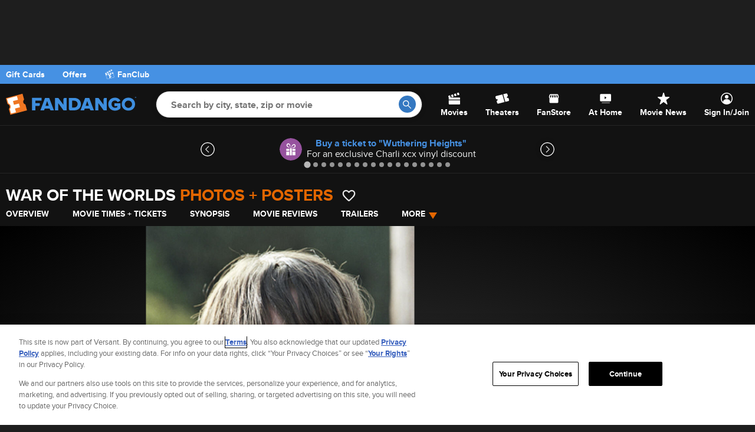

--- FILE ---
content_type: application/x-javascript
request_url: https://assets.adobedtm.com/77ca722dd820/8e9f15bbb593/c08187438f94/RC6c8dbefb9c02478099bf77d7a34960be-source.min.js
body_size: 848
content:
// For license information, see `https://assets.adobedtm.com/77ca722dd820/8e9f15bbb593/c08187438f94/RC6c8dbefb9c02478099bf77d7a34960be-source.js`.
_satellite.__registerScript('https://assets.adobedtm.com/77ca722dd820/8e9f15bbb593/c08187438f94/RC6c8dbefb9c02478099bf77d7a34960be-source.min.js', "if(\"227252\"==_satellite.getVar(\"Movie ID\")){function gtag(){dataLayer.push(arguments)}function gtag(){dataLayer.push(arguments)}_disruptive.loadScript(\"https://www.googletagmanager.com/gtag/js?id=DC-2301899\"),window.dataLayer=window.dataLayer||[],gtag(\"js\",new Date),gtag(\"config\",\"DC-2301899\"),gtag(\"event\",\"conversion\",{allow_custom_scripts:!0,u1:_satellite.getVar(\"Movie Name\")||\"\",u4:_satellite.getVisitorId().getMarketingCloudVisitorID(),u5:_satellite.getVar(\"Cart Ticket Qty\")||\"\",u6:_satellite.getVar(\"Movie Showtime\")||\"\",u7:_satellite.getVar(\"Cart:Ticket Types String\")||\"\",u8:_satellite.getVar(\"Movie ID\")||\"\",send_to:\"DC-2301899/movieeng/where0+standard\"}),function(e,t,a,i,n,s,r){e.fbq||(n=e.fbq=function(){n.callMethod?n.callMethod.apply(n,arguments):n.queue.push(arguments)},e._fbq||(e._fbq=n),n.push=n,n.loaded=!0,n.version=\"2.0\",n.queue=[],(s=t.createElement(a)).async=!0,s.src=i,(r=t.getElementsByTagName(a)[0]).parentNode.insertBefore(s,r))}(window,document,\"script\",\"https://connect.facebook.net/en_US/fbevents.js\"),fbq(\"init\",\"486947989589759\"),fbq(\"trackSingleCustom\",\"486947989589759\",\"Where the Crawdads Sing - Page View\"),_disruptive.loadScript(\"https://www.googletagmanager.com/gtag/js?id=AW-10861365672\"),window.dataLayer=window.dataLayer||[],gtag(\"js\",new Date),gtag(\"config\",\"AW-10861365672\"),gtag(\"event\",\"conversion\",{send_to:\"AW-10861365672/RIIgCM6N2sYDEKiTjbso\"}),function(e,t,a){if(!e.snaptr){var i=e.snaptr=function(){i.handleRequest?i.handleRequest.apply(i,arguments):i.queue.push(arguments)};i.queue=[];var n=\"script\";r=t.createElement(n),r.async=!0,r.src=a;var s=t.getElementsByTagName(n)[0];s.parentNode.insertBefore(r,s)}}(window,document,\"https://sc-static.net/scevent.min.js\"),snaptr(\"init\",\"bbe68c8f-4814-442e-8e5f-cf411d77f758\",{user_email:\"_INSERT_USER_EMAIL_\"}),snaptr(\"track\",\"PAGE_VIEW\"),_disruptive.addImage(\"https://insight.adsrvr.org/track/pxl/?adv=fr3cah9&ct=0:4i2tym8&fmt=3\")}");

--- FILE ---
content_type: application/javascript; charset=UTF-8
request_url: https://images.fandango.com/assets/fandango-common.js?async&seed=AECZN8qbAQAACarBPEruD1ULoilzKtLl8UQILcJa0zSI_M70soco_-AH1ihl&o3b4ZbAEVo--z=q
body_size: 170258
content:
(function H(M,l,w,q){var vK={},vs={};var vU=ReferenceError,vz=TypeError,vY=Object,vL=RegExp,vJ=Number,vA=String,vd=Array,vg=vY.bind,vH=vY.call,vQ=vH.bind(vg,vH),i=vY.apply,vo=vQ(i),T=[].push,u=[].pop,s=[].slice,F=[].splice,p=[].join,P=[].map,C=vQ(T),m=vQ(s),G=vQ(p),f=vQ(P),K={}.hasOwnProperty,a=vQ(K),y=JSON.stringify,I=vY.getOwnPropertyDescriptor,ve=vY.defineProperty,vv=vA.fromCharCode,j=Math.min,vk=Math.floor,vE=vY.create,o="".indexOf,R="".charAt,N=vQ(o),vO=vQ(R),vm=typeof Uint8Array==="function"?Uint8Array:vd;var Z=[vU,vz,vY,vL,vJ,vA,vd,vg,vH,i,T,u,s,F,p,P,K,y,I,ve,vv,j,vk,vE,o,R,vm];var B=["aVn4Epj490yYYSs","QSu7YLelmivaMA","NWOyVt6IkwSDFQo","sCLTfL7Dgi2IIWBP","SOAe5A","Tfh0n2VaLdA57vHexu8eSpg5","BtAAoGkjQbtt9riKnQ","UPw","aus","HyONMOw","global","vlCpWYaWvyg","q-9U7Sw","M7cshEgJM-QQlg","WRTpVobC4RKXTRx2KWmf1kHvVg3DR4YILhw6vP8Nw1xh0lImXnXXe2xPtC2n","yG-VdeWrins","msAni3EB","GXCkbvPUmw","Dkj2J_SJ8xmLCms-SEba3D-OGm0","create","ST2sOsg","iVe9H8uR-mLEWgg","zyKTMuO6jzSYP3hgAVo","7LMlzxQPPotth83ytqoSCtRzus4S81mTk9GDe37GC_DfDbfK360FsMs","VBjtCreQzyrT","QRHWOqv_7FDVLD5bHiSJknebZ1qWYvhvZQ","Nz-oE_iLtgWj","o1XSU5XL9FT1TDY8XzDmvEanRl6iG98","GeUE5XU9EflvsveK04doFQ","Proxy","tagName","object","u4ln0k5lNogOleE","attachEvent","7yPVXbM","BMcN5VcsV9Q0vuLCnYh4bLg","QKRa2z10Rbgr","apply","jQG_UazNjQ","2rsymk4XIc4u8onppdhUS_pi2Yh4xgmVpw","RqJ00RRVa5VS2o7lqQ","BpoD5HhiC9MH","pSg","6x75Wuo","dn_SP8_0j38","(?:)","8L1K5CUk","Element","GW2fGr-rrlH_LzM","mlTGIfylyw","XPcc","ZwztXJ3S8xeMUls","8YR7nFFCINNeg4i6q4hIAtBrxs0J1TnPzQ","kHWcdryujATLFwA","F6BWoSEjR7pdog","FlGEcciuiD-9JT9ARw","o2KCaKS9ny6-JyEVXEb26i6IVDH0IPlueS1phoco8BY_7EsZf1S4Fm06hCnO","XGa4TPiW2yDnFQ","B501w30IOoE","zDvJBaT68CXxJGk","sud64gx5Apdfjdevu7sJBqBnitRL_nOQ3g","-Jc6mUErDt8-utmh","wqph3Q9M","split","YTy2Ct6M0nyZTU4cGmPs-VQ","characterSet","JSON","_0DTF8yqxnWhIFQBeDY","9FXHZ4-Ex2nyfDw","readyState","constructor","UXG5Btul","CrVX-Sh7Ea8q9p3MqPN2S6kV0a8","mOkPjTkkBMtspA","EHGIaOD4iXmYdSMKKR-RojigNg_SIfw","R54l3g","C4s-o1wN","8VfMBsrt22eIZzMvbBD35RCMUw","gtZb83lw","YjbQer_V1ASpNzI","uF7xZ57wgxnqWg","boMY7GgvHA","kbAP7mQxEe8D","3AqzRt6Bu1mtAUAJPg","{\\s*\\[\\s*native\\s+code\\s*]\\s*}\\s*$","GqExi08BP98","hp4OxgVpCOJr9qr_lZY","0OQS5ns_SQ","\uD83D\uDEB5","GbFQuX1yUPNl_g","jTTba6_n","top","FE35EJPd8Q","6x-WH_yPtGO2cTcMAVj6whaHZF66BYwYYxI","documentMode","7pcH8H97BOkH9eGZ","\u26CE","YSzHPavQ3iCkfjcQHRY","1XT8Q7LqwHLtURo6YyOMqhqt","Hu17kAUdZ6o","XcNYtGg","WwHeLbvggDLwLn5GVjrn7TDWOy2KKZl4AH8DkJF39SdOrhBUPw","ux_yFYDD01XGckk2MQA","aV38V9P6_hX0elkiCFg","thi7E9u4nEye","L37VcJry4A","m2bZPs7ioXeLdEo","0P9B4mBm","YoE6wlI","0V6kEc-ZgjraATI","daJQtQJvQIAl9g","LXCsSeid6BWdLgBRTg","gGTy","KPpfun1uCOkSpufY9vI8drEA","YLF5kQhCbb0YxMaPp60bAsok2p9U13bJvc-Raze3apbnO7PF39UjtLj9Tb1-NFmsqIYEmIbfjKeod30Qg5Sy9ua0pTAFpGg","LO80rUkoRd5z0Inm775aC40r1oQVvDrN","GDPab_jEsjK5MlpyWg","0YNZpihpRA","D_Zoz0poO6Flwpiq5YMZNIs0jd0","IBE","fYNt-QFGTYw5hJu6sw","multipart\x2Fform-data","laBykjpMEPxJzu70gJwnIA","Kj7BN6iD1CbMO11RZ0Q","EUf4Oqel0CXHHH1jdHbS8g","Kym1WJ6H1wb7","\uD83D\uDEB5\u200D","sV3aLerx_HSJbSkRclTw6ziKUic","AQ6dZcup_lOpeA9KTXLc3EflbVGN","close","Ae5QvSplaMUz3MftzA","fG62DsyAzFaKHFY","detachEvent","2gW3H96JpGqsBVkgcADQnFeyHww","ygXKI7nlpg","IATcZKbqpjzgZzZnFG_w8i8","NGr6HILSqAHhcklldxmAxAK6ExDKH8Zx","RQuSZuGjmF3ZZXJFVQ","DqdlxlNzWLgz7-mirfRyYqtE","rnSBctPkvU-HSTAFBhs","qATjAILI","Dat9lA5BGOh0x_qIoos_LtITlK0","wvIC_HQ","E8Alkko-M5JNvK-I56kNDMAyzQ","3JZR52NfIr90s_3kzQ","error","OZo-lmweKOImgPGu45sNMA","b3P_GMLe7Eo","-TPtCaqVwi4","DmvfPqHkwQ","tFT4DIjquxCsFAsp","zH6Fbtuym3vgJyd-Wk3-","bubbles","gfVL6SFFcJhe","querySelectorAll","Eb1yjzRYBOU","SV_3AajM-1K-ThM","6I11wA1aco5Cwg","kqcHuTEIEfk8oviX","-iO4QtCptAr7HVs_EAGUnEu3","appendChild","isFinite","fEe9TcA","ZoNviRh5eIoG","IK8f8GZQCe0O-K-HibcFNK08vqhev1GhtPXFehy-eradJKjV-Mtn4o-XG4BUBUi_sedr7Kek6sA","S_1Gvg","-dwGtmw_DP1ppg","m2viQKf21WHpSAUkcDudtA24S0qK","getItem","Symbol","PrgEoGsmDO4IvOCD","getOwnPropertyDescriptor","WKAMlFAwDOo9","5b4i-Hw_","i70CuEY","jVS5Q8uFtkfLCB9L","GuVkzAhcfY58","SRDrTZrW9DQ","a9pr1RFJJYMz3tjw5thKcp5nhY9fx32pwg","gDy1XqiT_Ro","YEy0Fe6UqF0","eoJx8Ttsf6oYyY3ApA","TlusE8Psq1XLDQ52FWmO3Q","HAuAVNyc-QyaQA","MyKpEfudoQ2iBHtxImM","\u202EjqbJndomS\u202D","length","4aB8zQFYZQ","7m-uH5CS5g","SUHCL7rA3WyeYg","kkexRNuOvl_2","urIqhk4OMpk","yk7mTZ3U1x0","8o420RcDeI1j0JGukJFbDcM","4sxXl14-VfEUpM2U","KFnUTquL","4xbLOqX4xnn_ZHMLGg","hDXXfqzrkCWlOndzHGbm9SeeayvlNs5uHT8By9Egqw","kHndY6Tm6DTCSyFMHW_R5Q","HWy3JZCJqUvaEh5yQCGCnw6uNWKRMOAaCD8","o6wR4nggALR8vv6Ji6gmP-01pK8n5Q","_PgC6Hk4StAmu-_-wLB2cLBUpg","-EDzXYKfkR_9","Int32Array","NMRNuA","Q-MgtV0u","put","all","zPhr0wxNQf1o1Z6X6v8","2fYdpHguQN9qv_fLgoZ1DqkShqthhQn8","which","jG-ab-H-jn6XYy4","UIEvent","\uD83D\uDC69\u200D\uD83D\uDC69\u200D\uD83D\uDC67","N231eo_i1w","\uD83E\uDD59","zV3LCcDc60i1QBkxWGjAyQyyfyDJKg","form","ascH7FQzf4wfj5LM2uVdR6Rw","4m-fOfmZhWynI24Icgn_hXjmKWOj","DeUomVkFfIAVjYj-tddWENVl04UJ2WDblpM","-pccq2QzB6AdvPTohugkc75ZtLFb4zCyg6zNBF6yYew","ETqtHtaF","3d4YnXUFHvxq","EYwetXg","2dUZu2QyTeEvs-3Ywe5laPdTpq1s-A_y","6mb_Of_r","UCepIuep2nD-CChd","dispatchEvent","C3zBbfO_vA","type","lXbLZbrnyCTxaDA","nnjMMffz0Vmoby0dX1Q","tO003Wtd","npN9jUAS","sEnAMPHh22uIfzgtTkfq4w","SMtQ-XJ6ZuUZ4LWL_9h7dw","dOhG6ShrVw","OM8vxQkQMoMTip6m-ccddMIh74lDpSeG2IjYdio","Uv4HqncvbNhn","p0HGYbf81DLYaw","kc1g0i5eRe9p7J6I","RE-fM-eurlr3JT8kD264uz6cdzzyddw6Wmt4woZIgDYCvAg5dH_sTAIZokyE","8LpIuSVxQ-Qzy-D3m8oxb7kGuLlW6Vqnlq3LSkK1IK2eZdCXvrt0lJaLV80GJgW_k-xj_fD26PTNBgsJhbDKk8ucoQ0","action","aDGkAvGTkHSSOSM","77FAuzVrTp0gsamPnZYkOPFL5qRp8Vfh0uy7Sh-MTfnLFZLk_-5MmZKSZYBUGmKGlek_v6j-46WmYG0QmY_Vi5zIww","7wGLMeS4iGm4Mjs","lnziSa3i4T7uBnxBTBrgtA","ozeJQZao-jvmLwA","tIcBoWMpZYU94g","ULkYp2AmFuESu-WLwbQ_P-4AvL0pr0XlkuX1DR-3frjDIN2i6NNqnYLPXsNSC0L5gvk","8krmQp8","9","x-4","WME","\uD83E\uDD9A","ouh3lF1dJw","8oQZphgyM7hRu-I","yCHjSp3A","RDqgHOeD5kK6YU8FOU7e23H4","_IhE5jlvEKRw6-ae378zNKwete9loxq97em5I0m9NdbmNvI","fromCharCode","message","parse","Feogm04PL9Jeo82m9bISCdgtjukMnWKG6cTxNyU","biT0Usz34gg","ojK2DuqniSX5GFd9KA","takngHIbMYIahtD6vf4","WeakSet","QtY00QULOw","A4pmmCYUeYRrivfl","7_Yfs2UrAPhntv2M3YtyDw","J4dDuT0TRKg2mJS8tospGboMg514jX2xh8P8VzyYXYWlE4I","lJpe6S10RbE0ovqQh_psdrcdvvpxzw-12_LfSlL0aKM","0nL3SNXBpC6k","complete","LBWHdrmi5SLfKSZcOQ2io2LK","gkXRX_g","ceil","querySelector","map","7OIn5yVINepuwqaQ1_k","0G_bf_TD0kr7bzUUQw","Bc86mlIbLw","SXHpRJfQuh7mUmY4ZgCKpBo","8NttxAVacg","f6tokzFWNw","g9tK-jZ9FaZD8cQ","arguments","7JoJ-m8-APMdn-DljNM-f6pj46xR7Sa4","SlDoCJ_V_muhWgFxZUD6xhnrQ3HaFfc0Tl1Sgu9tq1E","-zO3EcSVgWSYNS5gEw","czzcW4XU_CSKIiYpDl0","[xX][nN]--","gq9mlDRbNM5X79u3haASAPEt","LzHAJf--iAjcdDNATiq6tjXdYm7sNII","Hw7JfpfnnQm9PmlOUg","iterator","ItNY5yBmVqFS--CXwIJjIKsfoPwymgmhx_nZRlKUOf7LeZ2WuLdthomXOtMJDgjmlK4is_2_5w","NVnAbZw","2AyFDO-cp3ClYjoeEVLs6E-Oc2PjAokjdlt0m9sLoXdWzU43CAyVC20h8zuytMpvEUfnUDMaYXxendDeMWZIEDNdXg","78ljmEpXSo4b-5GY2YZIe7g","_IBgggUU","L-A2j1McPv1_vrbprtdabsd93g","onload","max","\u3297\uFE0F","YPJa7HlWU_Fe3PyEs-I","enumerable","undefined","NuNkwWYLDI4","oYRruSsLU6tD","cckRrFMuSfVcvOuZ","BzmnCu2Yuxo","VAPAK8vzx3o","25Q7ngpbIA","open","4aENuTcAT_9drrmJ5rZpVeJX-Lc5_g","6sdu6ChGeKR84g","EIIr0hwOK7ZLkQ","VhHuSp3QiA","Object","f1PyE93NkHU","textContent","5RrP","AZUcskMmA_QWqLw","1aRI7zBDT9Yv","CJ8GnmoZKQ","_MUR6Vc6foYPr57RyvBXSr5u-NZYpAOt4cbD","setTimeout","EmOjCMeJr0mVCVg9","\uD83E\uDEDC\u200D","zXm2S_CcwCHmFT5_bVjyoxLVQ3Dj","ffcqjEAAdMAX","mP4","Yh-2RZS0qgg","wzWf","41_LfKXjlTGpRGYXQiOntg","ckLTBvmq4A","Error","SgOROvuBoAk","EEXVJ_7512OJUiYVV1by-zM","XMLHttpRequest","mD_7DseE4DmBDA","rcE0tG8x","I7Y","MwL_U4vV9iWdWwg0","uFrCPKqk3RT4ODZbGFo","ffAgl14Gdg","boolean","interactive","123","UmqtA8iVsm7DGB1TclvMwAz-SAzbRaoOYxEP-eFgqFA9y24CAwPUfn4qkXyl6YVOdV3YXhQAS2Zu5aHNRQZiIXRjfvbfc6jQ0HEak3Zf71ILiimNbVYiheJ45X0","VWWqR8SephytHQo","url","replace","uM0ai1kFLw","3-kGlBt5WvwAxuzg3Q","5M8b_Vs3F-gjr6w","qFO2HInlo1o","NNBLsTI9Q51Eu7bel89jSvtQsfMophS4kL3fS0WXSP2eQsetmqBdmt7PdIw","4Mlo1xBWZpFiy5HzqOoFT4N8wMRD73-K8YiNanLvUs6uSKfUjoxc8u6jH_Mtey-Nt9RMi9o","cG4","UMEhwWQEXLIN","ToIvj0IBLA","tN5MtAd2VQ","iKVw3mNfba8Q_JqCwYQQYYorncQ3gg","KeYJt3s","mg0","BpJ5uQ5Yb5Extog","H9wCuCwBBehos6jU8qIsNPYXu_Ei4k-pjK2RFFX-S6bLdonCvbk","JSHUJbD781bw","","kQm3E9zk-y3zXhl6eQ","_jLCe6j0xhaoLiEMEx4","QFg","64klmxw4eOd4ipOhww","dq9mzFRpI4RBj87a7A","CKda5TVxUqEk_qvNg_Rmee9U6b1r7Azkn7eWHgviPLeOPdTZ4e4uw83OTNZTVk2h0edn_bK85KXXFlc","cLUN30AdI7Q","pnaYXcLl","createEvent","CvQ9wHAcZPsagQ","dkKtTd-S","nodeType","wcQw1i1WJcwhxg","4XWGbrHSoTWvKyouXV2jzH6e","tth71SdUZJV936_ipNNNUIdo","JHyOMqCd_F7kfAcjFXL3rHvAO2E","QKY","eha_AsCF","UKpcrBsmRqQ","jQOSK-21jBeVKGhlAEzr","crypto","SbkCv2s8AtcUrQ","8Da7Msu-zmw","hcBH_S12ZA","wGLEfonI1AvBF09wYQ3BijvmG1mA","SnOpXeWMyzG5EghDalv57xn4TG_PBYEYWw","unDkH-PD-0usUTs8e1Kb3QKpcj3CDeMLRQ","GuALpGEKDtI3quA","ArZ4gigo","3XLZTa-uqi_fFw","vKNO_zhqT_oo99w","UbBW9ChcXqsi8-KK-J9hNuIL","aa4FvScHSeBYp6uQ","self","XMUqhXMPGvJHkMU","8mOzT9XzrRqdSC8i","34890BUfaqdhxI0","pRLOKaDqz3jzbWAOCDy4sWKMKz6xfpxtKzE0ot0","BRaBfeuqj12OLg","uTi9GcKPuTaOfQgbSli6-Fk","children","ZEaRDfSUgGjuNGk","TQyxZKnKuzfVVzx-DESUunjQfz22VbV7KiUSttx8rFBAt2QRKBCDEFdk_0LGxr1lL30","7leDYOQ","sin","c6kkzRoTOoFml9D4t6EYF95uqtYU-AbA","SubmitEvent","fni4CsWmu2M","P7gCok8nNIEbj_w","ZeI1lG0eJ-lXkpf7pw","UIQNhGcUL_gXpLmKiMZmfOhF9-Zvzxj3qI25XEGGLuDeVNG7tckbsKfzYvpxcQWun8VrmPc","rI5JpTRgc89Ks6HEgbsWDegE-MUH9HCi-g","unescape","7ma1Bs-W7Hc","vk68UZSPsCexPzg1akOo7Vq5fBzBOr4e","sOVD7yxndIRf_ri-muolE-UF-pQr7Ee4x_r_H1s","ETOtR9GWpgKrIFQ8Px6QiVuY","O13AIJPZ1g","Pf5phVJCcvcW5w","s-pujkBmdeEm_A","hM8xk1w","OYAnxF8","NW34Sp8","application\x2Fx-www-form-urlencoded","W-98_XNtVoBh54Tl8KUfAQ","J_Z8hRQJaw","6roP_m0nEts","iYdh","bATPd6vZig","ldMgr3ojGNUnvq7ow9w","5VSDIOK62nHlNmYATi28vn7fMmSxOpAxUn5empJ16A","CuFJtVM_fv0a9IY","EI52nx1Da5M","7Ns5xh1rCbwDkoag-PEAb9Y_","VnrfcLnnyyOTfCIRRHbv1jzVeWz4at0LIW0hpNA5gw9vu25IA1Q","tSLsWI3Y6A3J","__proto__","^(xn--zn7c)?$|%","O0qRBaapoHzhaT4GYgGyrg","src","So8-7WVKF_Ea0K2nn_kdKLAkrN0","HVScfcKnzj66GSFGbl759gHc","XTzXCIrk3HCXWXd1","tas7zQ","N-ZviFJDMsU-kNfp-tkRTI8ypt5HiD2MmNSHcDeO","KrcHr3c1AvocpA","CnPZPqDo3m2QfTpJR3Hi_S7ee2PnLcYzY3pys9ZsrUkwp25PRi3oFGYGkX2WztpmBzq3fxs","5nD8VMywvTHiXgs","qAHWabn93i2ocncTRjG8u2eQPjm9JcEuQHZewYIg8DNM5WMNa2mjCxZG1RzXhM1hSjP2NmUrZWAQ-JWGTG5CJhMFNJqiBcOh8UgWwVMxk2gypxXjFDlTwc5u4X5GIkWqFEN5-xEtD6NqP18kwkCOz2Vmw5IqFitDOTQt7Sfp-q3Fx9u2Y8oOSaGDgg","0xT-S4LSvgjL","4n_0Q4zb70j1VAkCZjKQlVugVlevI6sBZEgh_adBzkpVyyFvQ1mfYWAypTXcnv1bbhCKQxstRxNs5uTyLg","70","number","enctype","gX-kHtuI-U_XBVIjdwabgEf4GkuEE6IFe0hho7FL2hA_lztmAE7LfjEg8ivkv_BbahyfSwcBGRNh","bind","n3LLYuDZ7S7bfS8","\u202EKCCXOZjFl\u202D","lRDlNY3ByxWxPQ","event","console","NfIA63QSC_5Opq2h","MzC9faS4gD7CN1NtJx-JqFjU","-5wS8E1wH7Q2rc0","n1aGYu7hlE75","uDg","min","4h7vHJvStAKwUQ","lhvmWYnN7h2YQgFnLkrW6g_pVRrWUKFRSEs","jz7DKg","vv09m1MZ","9x2FLr2uyXCNID8TWH3u","getk_DhFaqNW_e_J14ACJq8W","ArtK","_juNK9eowXI","28gU83owFaIpt7rU0uZia7hW8eRrpEa35fz4I139O8mnNOLJxpQikOCAG-0dX1PshbY8s9ent6TPTUVLiq6a","forEach","J-1kwyF9","nQjdManuxDv5RTNOBEiD","ikLmW5XUgR7JT3MNSDT_nQ","pwyONLeYj2aQOChcfy24vW3XKCWwLNN7C2Eik4Y26CNdswo2cED4SgVXwFrRjw","DYYq2kwPBME-idDE","pow","aT26BNmOo1iPBBB0IFHc6wLt","C3WND6izkA","1EmUdtag2nO7aD8OOnmhp3GNRmfGcg","mBuzXqyI3BXPQRM","M7o","CSSUf7D4-EjnIklZ","now","Reflect","Vp8Uq2wqGu0et6jTleBlcPpb4LNlznyjh6SeGgLwKf7c","hAS8GNec4GKqBBFmK1-f53M","dP9Zr35Eer0y","YXWOAKWzmQ","NPMg0RAeIZYH","r2eIPfe54X_ieg","u5liwx5VfvcH_A","5fUC9mJ7H-QP3g","Jvhu","DnC1Dw","any","uOhEnwI6fJ59vNvE8dZoT9BBwu09","ABCDEFGHIJKLMNOPQRSTUVWXYZabcdefghijklmnopqrstuvwxyz0123456789-_=","parentNode","Tmr4Dubv-Ro","kSCOaqiz9DzOcjsPOwjqumbN","X9lYsmB6","2BaoFdyiqmE","rnHyROHT","charset","1Z8","dDn4T9r9uRaLFABnAl7bwgb3FUDQB78LMQpGt_ZcnRc","MuA8ky81JcxckY3D1p8RNsQ0j8Ud","\uD83C\uDFF4\uDB40\uDC67\uDB40\uDC62\uDB40\uDC65\uDB40\uDC6E\uDB40\uDC67\uDB40\uDC7F","PMhhkhNKOY87lpq0oNksV8og3JM0","width","v1fUY6jntQTlVk8","w2vtQ5nU9A","AzanA9iNxHGTTnkBDXPt8A","aw-GO8OPllqLSA00JHSPxnm-RADSJL4VR3YXubg4kF1453kdPSr2Pk8OxR3f","h6Uh4yZnJYo","_1m2Dw","ScUftmw1QrxkuvTQ3bcwPfEOvvo0mlW6","_6xR7j56Waov9bLYgNMrXaVT5LBx3lrzjrGIO1zSfavDcIOWt7wQiMvXdZFNQwDu","wUzTeuTv00bWbjkn","1SuYIOKvjECyHFEhQi3VlFKsBxSEBaNRIlI","cJ8MrXEvAIoVow","dV-KOuelj1LgLTlEDw","Safari","catch","4K850wgTIpdxm9HuqrYOFshvptIC6RLfj82dD2LZcA","E2SKJ_Sr9Hu8Jg","5kLQfoju_A","X_YL6TEjAg","-bMWq2ERGsIO56ioqA","SOcu0FIVJPcWgc7x","eapq","GnHjV4_NyGnrWhYBeW3Hjh_oXx-CVI4GcQxO8etO5RY3iw","VLJfjRQlQaFZjsXG8P9eYA","Function","OrkGu2AzTPUBva_SoshNVZoqxrJdnCg","-h6DO-mS5UKhd3E","1xjOYq3jxn2mZHg","RIwHqgE6StQs7PA","zgnTaL34zA6gZ2wWfQfssw","DVDaY7g","v1CKLf6rzH3-MWsTWCqyo37OM2SoMpYsVGY","href","MJEcog","PRW4V9yevHm6CA","vf1yylw","from-page-runscript","vsUXrXUi","CustomEvent","string","8P5D4yhgXv9w6am70ZIBKOcG5ewTlAs","4IksjWQlfOI","sD2DI_2mjUk","location","Array","XaM","rWSYdeX9gW7-bTlJ","V5dozRtJYpMPxg","Sw8","18MG4XMsXN8N4KWU","CMVU-j1tTA","HfNj3RdBYvFmxIKLwY1WB8A9yski","3n2AP--riHv-JGMJUQL6kHSGNWuhJ_hiXWVF9Zs1818Y8hBFcG6mRGFnkEI","navigator","[base64]","addEventListener","baF5lyxDCA","V88BrXkZAg","\uD83D\uDE0E","gHiPYeg","fI0lhwk9QcgT9w","rZFI8yF2UIZ506XJnOxNSQ","input","B-8VxmI4B-hZyfaH1aEm","-ZwIunwwQPUb9uaGg_p0fOxZqO5w5Rm2w-naLUa1ZeM","hd8ykScrUcRV3JKCk9M","MDrfLr_M","RqICtzQaFqseuqvH97IhcPVUoa07qFDzgqygDEu1cKLcfpO0vcJ3zY3ZWQ","_t0_","eGTeTJLf7inaSRd7K1zd","kcZS5htvErBZ8P2WyKg5HLNso9g_mlc","JOQ","zEnzftTglCXwQB8","P1_gdJHvkDTTG14","ZxmVMc21pRGKM0JKF1T62HvJ","E_RZ","ogPKO6OdwDXVc10","File","x882tB4ZF-4","OsR7g0EVeplQlMv9yp48BIkNip15iXGDn8HwRSqRRA","TypeError","bYpNzxJEeaMF-M2epIMaEdItqOw","writable","oj_bfbzO_hLhaSxbIVE","ReferenceError","5ootxlo0eQ","_c950FBieg","UboQ92khF6RZtPeIl5ZhKPofvqk1_Da0vKOxfQKNOJb_ebqQmZEn","empty","Zj6EN9OAhXSKRzc9NQ","eZ9klToEcIB-jt7mxNNgX9RHzO80xgb70pw","XgG2ONKilESYS152","WCLGQo3uxACvdyw","iVf7EeTEnFjDFVs","5Gy-CfWH9lnWXA4oIy-ckGTrXEPWO-o","sort","iframe","VftowhdMOp5x","hoUa-nYpFsAcueDijdUpaQ","49o7gQ4tUN9SwIiFi8JAF9w","uDeOP_Q","lgWTeaK5iD3bMXlPBhC6vWPtQm6ia6c4NGQxzM1mpl1i_Fs","VyrwWtaTim-W","push","ryrBOaja","KMVO-TZhVfJP7rSk3JYwEq0P4eYn6l2snrg","nFKBee3vh0P6","58BfxxxMe65M1-vO3IM4O6sbr78","some","oznpD5zD7l7SS08JIh4","\uD83D\uDCCA","-3GWP6eQvEn9G3xzK2n0oWbGaiLMdY1jVHY","epl80BtmXA","configurable","Document","uKU8i1EPa850upz4rMpZXg","IjzRS4H3wA","eBfmd4zm-T2ESBZdOH0","charCodeAt","piKEPeGgmVmWMngQUDG3nD-WPQ","YOERqGg7A_5NtfCA","ArrayBuffer","Option","3YwxgnA6Ptk67KGIiMg","DhqQMfyhznHeCh0","_LRN9iJnHJUkuuOIk9Y","0a5B93JEOA","J4U9w0BcK9M","Event","MkDfEtE","ybQ","EVvXMLTYjy4","__A8qlc4At9nv77l0alH","hasOwnProperty","hIo","JvlO0yBf","xK87lkMfIII6htbHqPVYVJg","Float32Array","2iWJa-jMnGWZSzsJFiqNryOjIBrLKsAoDW5T7IMg","vRSfMtKvoROI","0gvWKr77wUPlaWM6FyqhpXA","kppN5npCKaM3s_LnxqAkdLkf7Ls9pB0","IPZDhVlEdMAIwpi11vw","mQWQF9-CrE4","status","29di","jacpgXs8dP0x9LmNlQ","Neoa7GlzAtd1","LdcM_VUvbIJ4l53b","jKFRsRFkWPAK2ej5iMY0RaQWsaBZ","2xetDME","hrQ-jVcWbdgkgNM","O5YjzFMhN5x_lJK-nq8bGcYc8N4d1BmdxdeFPXLCG-A","ckijDMmoo2iBGEo5VCnCtF8","ciS0AsCLvEKaHg58KEnK3WT2WgjEado","8pUoykYZKssqx4D8r-0ARpF9kJRu1BiM-5bhImPB","left","cos","v9l9hhJMa98F06Lz_sY","ZR2FY-ihiV6FN29KClGs5w","bBDUJZbrzxWxemg2DQeyvFWBbDY","D-JT838jTQ","cjqvEcqBule5GkY9bAS8iVinDQuKGe5IPnVSvK0a0glk","atpejXR5UOAY6aakwNRpfJgQ","PYMmon8OMeY1seKs","mkbmW93rgi_zUhw","CCLZc6X9hj-8dSY","\uD83D\uDC79","_aVF4DpUQ9I","yWeOY-iMkU_iMXBfWUiKtSmIKXKkL4E-Fg","FO4IrnohD9Z5pOXkpdVuX5xm","Lz3KOPGFsyTBRQNwdReQgQTt","qp837m4","r1bvQA","6D7EfLHowz35YTVRCg","EGn6F6E","P8002k9ULcs","SckP5UooVtwmoPvOhJBm","6imkV4w","\uD83E\uDD58","oHG5UciCrX3eGQ","EQ3RVbTMiSY","eK5EliV3J7FG29U","C6hv3BlDNa8F2w","67IkzhUOP4pshs7ru5RXC85jud4I2ivPlMKVfCCOQbmfSJm4mK5T9ZDoJY5pYm4","every","OJt-lFEMYZ8Pi9j3lYgrAJIcncJ7knuUgZ7wViyKWdmlCJzl1vQK9O3sMbZ8L2CGgoxcyZqRy6O4KUZ2","MEWiJ4SLhW3CAwkleS6Tjh2h","rhU","u37OPPvjqWOFNg","7Re-TcyV5lDkSUVgfwLG-Vf_BhGqKLBBLQ","MuM-0W8","description","RangeError","^[\\x20-\\x7E]$","\uD83D\uDC70\u200D","XbpJ2QFBdKsJure9m99ibfod7-Bw","filter","tJJ75zxqRKF468w","umraUqPU6xTpIDI","host|srflx|prflx|relay","set","ANxVnnthSQ","BQWvAOic","7ac6zBsMPZJ70o8","r5EKnFYNAeFRu94","IxrzUqiMwgyc","UrxC3i5DQb8857rQl8NyeblI_6Z30Rriqoq5XlPNK-OPUs-r_scSgvOibP8nZwu_gspZ3KmK5tDHBktJlKvOm4SRlC0mvHI0BZrIKfH_VbTmPM0W2869WSHQAp3i","WQDzBaSMyDzz","nodeName","0","^https?:\\\x2F\\\x2F","vzWEO-mGt1qNFVQ_ciPTlQG0AAGGNMcaBQ","K2CkSOk","iEc","BtF61g","_OdI-zAdE_MWsvCShqU4Xg","Int8Array","_9Me2XA_dZ0","rgU","\u2615","-95K_jQ","ptF18hEgKQ","POk4zVBZO_pQ","Tpw51BkLTodFwpGzjLJG","sAzeKqXvwDKO","bRevZrO8mCrg","KoNK9ztqBrs59q3XqMhIX5kh1L9J0WXatZGVaXSJAtTgTv-9woY","j6gjjEcfR6Eb0tKJ","join","Aj-fEdqm","b5gvklw","McBL9DN1RbJB6PeMyr86M6UAv-Y7uVCtx_fCQlyvduvFcoSDvYs4nJWZEY4ECBv_gbgqp-r3ubXH","tnmEM-u-mTrxIyUoXwS7sWudcXOFD69xR30JwZ0r-A","1QzAKJGt8ibaIF0","1z27S9mUsg","ei36RZXR8gGEXlwvag6cqQu6AwWADe5cPVwW7g","TRUE","closed","0EeNPbblhXo","06lLqRhuRo8","FvYA2V50Aug","m2HSaZb87CX3KXpf","Xe172CJJJZdIjob554MMB58hyq4Hn3rH","assign","QzKwFfqKpR-xFklmIHTQww0","Xi8","v6BAuyQG","BwSvcojagWCRRg","3GTdP-f17Sm1VA","^[xX][nN]--","T_0Hu3k-GA","SMZW_xZ8ZcxI","WGLGYb2upQ","TXipEtKS","\uD83D\uDC3B\u200D\u2744\uFE0F","eDvHaaQ","oE3GKPvf22-C","VLM","Infinity","TuAOp3QvDuB49L7ezQ","w_Zs9BxuSI5djdT37w","submit","UNDEFINED","1nG5FcOBtkqYOkMpazqchh6yF2OJBfkMcEp0v7c","V3etT8S3iRivKBpyTGLl_w","7FGeL-O2plboKzBR","7aAm2i8NKL5uh-n-r4F6D8lihvkXzyHC","head","P-ZownJv","data","VUD5QMfI8AXJXw9lP3iP","d2biTJ_71g","get","Rtk6mEcMMbVAtQ","CSS","fireEvent","^(?:[\\0-\\t\\x0B\\f\\x0E-\\u2027\\u202A-\\uD7FF\\uE000-\\uFFFF]|[\\uD800-\\uDBFF][\\uDC00-\\uDFFF]|[\\uD800-\\uDBFF](?![\\uDC00-\\uDFFF])|(?:[^\\uD800-\\uDBFF]|^)[\\uDC00-\\uDFFF])$","IMtr1jtnb7RlrcXewYllPg","pop","HbJP8CBkR7Qx67rQj885bOdN8KFkyVP_m6WJDAPfdaSGMMvK4tR909nBa4pXX1O4xfZypes","Float64Array","oXbBdvTRhjibc21OKnCkhT-CP3f8MMguRDYCg8sX1jkPpQ","URL","W8c4lnEZO9JGgdyD6alZC5cultwE","XCbiIMGf1iWFOA","G9pR7ilvX6hb8vuAwacsBuMar_Mqql201P3FYQeifvrOe5vT6vIszsSxQJIVAUer","u-pN9yR-dp9A-qE","kaEh8CkDCoxti9DBnQ","uLc1ik4O","Fxa-fpmdpRU","name","ihTUW4re_jWGZlgFNlS9lEqiJg","jEvrFtXGrl2mWlwwf2vKyw-o","2Gamb46_0ljwMDdKZg","R4lEtDx3WfRi9PSF","C0zQbLvr3WmzdzU","w1DGY7blkzzUCC9UWyqtswSMeTeDN_VrGDA","substring","qdpyzg","CVywXdKZr0afFQ","uSbxSI3XoAGIWz1qJFLG7Rigdx7MQv1N","kE3jQqf5zDk","hVWMMw","UoBq0wtO","DQK9Ft2Lz2GeTE4B","k16YbdfFn2vYW15j","t0LEb7bF8xfeVlAGZBaE","Date","D8Ef6UEwEqooq7n20-ttcb9X8Q","Ts9FpSdiVqZQiLOx2oBqIA","\uD83C\uDF1E","6wbJK-nE0UE","call","0-FF4SZjbaw","n4E-_DBHO5lWzr72icYfFPtE37Q8zQ","yKVw0BBcfKEBkMOtqeFCS48oh8hZ","SAXoTbzUuw","3SuWZdg","nyy6YKs","EKB8hRFdMrVF2YKe7P0IHd4xyZwZhXDJ9ZPBdjfze8ije-E","A2qBVKLiyU6cM2IGE2o","X1X6Lfy9","DtojxAxFJvpO","ewOkS6Cy-xv8KmN7Nwk","encodeURIComponent","3Z5pgi1MA_pS0_KmoY87IQ","21","className","Y64V8zMyQoBM","Kto3gEY_DbJSr6Slzw","1j7LKLqp1zbbC0leZw","indexOf","57N8hyFZAuFZ5vP6m4Uv","PrBpxAJSNINFyIj4vdpBW9UqyoBSw3M","53OpBseI00jKA14OZxqWhlz5HU28FKMDZw","pWzZ","Nxy3TA","dchLvWtNV7wz36-QzJBcdbUL","3SvIdrrz2zKqenocQjuamjiMJyigIsRbXll-2ss","N6oWq3kkGd0nntm-3KBQ","OR6WWM-YjQu-","frameElement","op49lg8","WeMrhlM","pds-qXEmGMpy","hwGHbbyqxgvKczUkFRQ","v2z-TunmuD0","w126H8yDtHX-AVdFF2zN7S8","FALSE","\uD83E\uDDED","ndIQ5U8GXrculbY","mZEfqG8sX_t2gqrHnPd7","IItDrA","qpA","T_MpiQABL-9usg","2Efcb5vm0kvcaxUB","AhSNNNCyiXeB","OIEgn1geLtkqg8-t8aBBNJcvgpMCkUWBl5HbIzCJBs8","ekmDJteujUI","Buo0228tXIYNyNk","Pzeh","Zh_RYqq-1WXOcy0_WhO3synILjHXW9N4SHAAnA","TFS8IdGwjlr6EkRnZQOaijStFwyfMsAcXnddtg","W1eyDIevhWrYGVhEE0zDlET5UxrOTLBQbFNa9uxnow43lTsXTFbBZyQwmGW7","68BChUxK","LN2","4ZsSs3suWfkcgfuRmOtt","2ibaQ8avkRbMHQ","E_UYphMCFfo","log","ZP5FxAFkBA","3nWAbqT2k04","IQeAWcOR2AWTDhFp","peNT8QZNFNE","hASsFsk","kIs82QklN9dCnsPnrPYtGcZro9wd6kE","EJYbs2UzEv4GqA","Vt4ll08FP5pAk7SE_7UBC9033cc","innerText","wq5Y7jN4Vcw55snMlch_er0","7DSOL9aItnKlEXZWdCfVxw","1VnjE9HCt0yrWkQ4cG3Nxg-uMw","nW-ZIuyp","42qTKPOuhAbuDB4AVwS0rA","SkLEcqzS","6YxHtC91VJRMzZiXxrtyeKhV7A","ZbwEl34cdPQh9a6Y_81wYpc-_LEuhhM","slice","80","2MRW9i14","nPthzBxvB6ZWgoLa","GuBwzRR9Tahc8-6l1KAwEQ","ydAPoWUoHOo","qh36X5_T_wWORRZmJ0c","mGXrS7T-4DTtJXpSQw","19BTyRB8RrZhwdI","4tMD","9ZJllzgPfZp1hOPhzdNvXck","qvUBuXQj","dh3qApOZ_gj8BF99flLm1lTaTla-Sp17TwA1gNU","2CH5GqHLm2C2U0UNJwv2vliyCyCI","4IR6kBJzbJ44xw","toString","2V27XNiL8HeeOF9ZZgzMyw","cCCBLIKntw","b9RIsxBiUvBCwqHI2g","xVz5VJHM7g","u3s","gFqkCsSEpDrJPTw0","gxyAI-ivjS2iMHNjJF7p3GPK","zwbvQp_F4hLYXV1nWT_P5iuEYB24OcNdRmU","AOhB3Cd1JrBD9A","G3PGSqCVhw","EQeGY76skwDdFWFRBA","\uD83C\uDF0C","removeChild","clear","JNY7wVVYNe9AzJ3orudSTox4nNkTli2TrZbbPGi_c8qrc_GSntV2qungBf1gfVH3459CjNiMnNrQFw","OW6yVdyWswSPERxydEDEzR7wV0LNAuARREFUmupywTVc","unshift","6wGKdv6lxGqfHyI","mzOCIr2Vliea","8z34eI7i1jebQg","pUT7Cc0","qleJM6eKjmPjOCNfeSmnv32IOmK8ftI3T2BI35kz72tS4BJLNjL4UQgVigzBhd97GiW9Km4jO34L0ZadU2VHXkhVbdD0G5H29FAVk1933zZs","KYg7iw","443","HLQS9ms-V65VtO-R","66MAv3o4BP8br_uX1Kg","function","OEulZM4","nFuw","RCaC","Hd4jlEwZPp1WhIKP-KMcC8crwMc-gHuK8tS1ZyzXX9L2G6313dIQ9_ymP7h_TmbB944A0JCOlo3gaWMk-M-o6K_1yWRF","DOMContentLoaded","_Ys9w0MQI9d-l5Sq9odIdt5m0dkhoXeY5Y79a2zNOw","mluUe76RmSK1PSEwQmeqxWScTyLZFpswZj8","detail","2krrUZTnjB7ZQw","svg","G7MVp28wEec1vfKL1JsxHrQc","done","AOIepnw-G-pgsP6V2agl","l3OJbai-kQ","jjvNGrzxzw","document","X0H1C9XLkA","_SWVLva1q16fLG16Thvw-mSeO3u1IuoxBzs_k5I6hmhP8hI","RegExp","toLowerCase","9oMUsnQ9L9c8gpnUsNlPb9Fg","6A4","3YgEq2w","O-5dvm59","UspQq0QBJQ","czi_V_Kn","Image","lbARslsmRvseuLjVvu92VOEe7JNw0hb9p66bSFE","bNBIxSI","fLNPtC5CXs55","xbVUuA","OY1pkxlSScJG_82n","mAfgH5nd9DGJU1AnLTCPlVO4bwbCTulUNw","Sb4foGchEeYVvPSa17E0F7ULoawvmAjgkej6GwaleanBPsGio6E","\uFFFD\uFFFD[\x00\x00\uFFFD\x00\x00]\x00","DjaiBsORuk-pdBI","body","Z0rNeYf5hBbgLy9YTTOGkA","YxDoG5rW_QmuHgV_","stringify","ltIZp38","7-B62ARTdOw","DNUu1VgZJw","04Nsjwx7fetF0NE","JPgs0AQD","ZRqdJuumvlCvFQ","v4c2hUFHRccm796zrdxGX-E","Weoolw","31exT9OaujuaCxcybCSMn1PgAVD7ELAQQA0u2v4fqWsq9XYVGR-4f2YAz2Wzr51kaVrY","Hs5NthMxMM8EwpM","jLhF-21NAw","C1XPKIGppA","Hel$&?6%){mZ+#@\uD83D\uDC7A","nWH9B-bAs3S8anhR","ahG5X4mO0AE","g6MRmmo4K-EJv_jkxrc","CTzkGoCOpyDe","Qa0hkQMxOs8wipmNmNdPf8k","kkCnGNqEmFHM","\uD83E\uDE94","Intl","click","-I4Ul0YEB8QS","0ppKrXB_Sv988g","createElement","sTvEaovkyjW7YCJkCHnw","0eo","nxU","qF_7SqT53BDsfx0","D-JX0Ch_TP0nxw","MVukLdmogFPKCl1zeTWCjhqpGQWHIvwCQG9TuLRuwQYssCJMXSv_bQkBhhqEgO1MdSGYMF9nARY88a2kZEEidld9fsDRH5jE","XX3QKqL9zUyFdSZoUGf90A","DBTVJ6Xtk0fJfw","0RDe","DmbKJvPe2wCydA0LVwva9DGaUw","IJgNtlAAC7Qnusr6psVKattmnoU","5dwxk1sbLsoQl8yr5qdWIdpogM0Ql1LO8A","BKklgEQeI8wIjty65g","height","Ge1pmANIcZNqypeP_blYFcMuh8cwhEbP9cu7a23ITZjkCb_J2oIdtvGiOOE6","t1_NL_epxC7FPA","0mGaZOY","getOwnPropertyNames","GFmBGuKAs138","prototype","performance","x1nEKqDG_Wa3UBxjXA","SRDsQZI","HmXxQ4XJuRb3WV9yJAeVtgKvFQbVE_BtbVpwtrMQvmZh03g","([0-9]{1,3}(\\.[0-9]{1,3}){3}|[a-f0-9]{1,4}(:[a-f0-9]{1,4}){7})","7uNK_RFjdsI","c9V4whBBI5F_3tW54oIGKJxkgdIVu3mQ-sj6NCrSXoiuF6r2kclU_qqkdbpxOWfHt8E","ed0F5HQqeYcfor_Bx_FXTa5S4MJKtCO2_cfFG3PiG9GfWOPM24wVjtXkNeoAVEqP4ZEHhOyszrHTKHh3sg","uDKaMOW5m0yEIQ5JEyHG8Q","true","gqVpzApFY5IOxw","T2mIb_rmnwydYQ","l-ILgH4HJO0","XEHyU5TS4iw","VAX2CJLA633dXWJoM2Pa3g","1l-YMeOTiFKgMmcD","H_Z73x9Vc9Z8wJyNz74cMIQ","Uint8Array","LyKrAuk","UJgar1EvBOMBg4E","yUiULuCk73TgPGQJ","Ge0jnEsIYMIWl4Xu","NWu2BYyp4mjJTTcZ","OcRVs0lvc_M","O9Yprio","SvQrwgZNEdZx0tE","Uint32Array","8hPON7nvwQg","DPh72hlCY7Y","5rp3j0twdeBayM_Uq4lNB4tki8cq9X7ekg","tGmHceW4gV_6KGRDUFCnujuFNWi4JpUsBXRl","tV63c_eEpxb8","qBDtUYHduh2CRx5xFWjb_jiWdBnybNlaAjA31MgotQ","1lL_WM70nDHmQRg9","VnyDCv6Pp3TXY3VAViDtqQ_FPiy_WPsiMRss2pxG6gVXykk","wqVI50lIc4Il1LI","lGTYNoHAnCqQ","start","uivtAoO3_R2IDRAlIx-6nQSLCxDtCe4PB0x0xbINzgs0mwB5S3LYZHo-pDbrvOYRAl7aUwkNGTMrqNGqOV0nehMoBg","Z-ss3xZnMfhT1g","ee380a61807954c8","LeIPrWUlEPQur_uG35ZoHw","BUG7CIKgymfITQMEEEPHkUfqDljDXORRIgUNtA","Z6sngFsEF_gEu4LljPBfU_w","byteLength","RSy4DeaK9g33GHU","-plgjQ1IYpFWgcSS-pFaWZdn08su3iyN5o34dQ","dPRMtyBJbvQ1yJ7D5MQ","6uQ32VlnJs10_erfxv1dSch-9_8a","6B31V4Go_AqJ","initCustomEvent","Dw6RIderkAm4JHFM","Gpgkl1s2F_0CquWc67Q-GKINsJAtlQLwnf_rFxWveQ","setAttribute","onreadystatechange","HKpWqCU2QLBBlt8","S1vrUIjL1SDhUhMEMGWOhBrgRQXLXJRPYFlDtrY","d2i-DoGY7RLLGVxichqV","6\uFE0F\u20E3","mTE","[base64]","v3ned5_UzlnOAUhqcl_JnCDtDA","Promise","\uD800\uDFFF","M9wk0XRsMMsuyb-Ai58iDQ","capture","kTfZPPqpzQCjMGVbJACWvSm8NkrAKdMk","cwbNcbPg6Tu7Tg","xWWWJ_8","yl3Yfqn-1SLKfw","window","ZO1s-yBsRZsm3KXXgvQ","Q3Y","D4Nr1wZwXrAyxPORypgYGq0","xD7tQpzA_xPVSUtlPxyckAm9BhKHFapNFAdJ0adMxTgWzhA3MGf9aBJ-7R6so6Me","s4tixR8WMZsImdmv","3DKkMPi2gGSs","Mm22RuDKjA","yoA8hGMQdw","4pBVqx5n","PFL_Ht_Eq3o","m6RwiDZbH-duzv67uoMsK9cQkbUqz0XR","abs","symbol","hQCtNMek2kWjAkw-MWHWyFnpAkfSaKJVE3gN57Q2iUdk8z5O","t7RM8AZ5e6U197c","kkKXI-CswUT9NH8TUDSsi2bQF3qhJZM","charAt","z-pI9zpgWfdU57La3tA","WQOfaO-fqTbGLW0","uvM9yHxDH8Us","removeEventListener","bmGvQKDsgg","qGbrX6U","YtVZ4wdmZPlD-Q","[base64]","76Qw31A2OA","1vha4FV6Fg","_soz3hRPLOZC2K6x2_tx","hB2fM-K3kXWRHilfBVG39GjXZSM","\uFFFD{}","setPrototypeOf","wFXMOJO_72r0","25UQ7RMPIbhft8vd","r6BwyQFRLaQb0pj6qNs","226dMfS1wnbIMW8RRT-r","qFg","qWbyS8fJpiSwWQ","\uD83E\uDDAA","\uD83D\uDC68\u200D\uD83D\uDE80","O-YW5HwjN4Y9oIyA2Q","concat","vlv_HvzfrWGqfzYnbUS2","oVw","PWf1Gbvt8XPeVCEO","EP9YsEd9cu4T9YWF","uHc","881b6g","DYcrnGoKFKQkpsL-tfJB","match","\uD83C\uDF7C","x99v1AxPUaRl1peTvtJQAYRdjZNUyyKN5puJ","TNMo11QNO8lv08ui6ZkQPsAmwM4Vjmycqc-GfnHRDg","round","j5M","xgKJJOOvnWWbLHURTw","Rrcd-mQsGqlUueibkrcqFrYWpbEi2Ujwq6--bQise5v1Yqyag5wq","kj2kEfC-nW-2Sw","mDrsRpic9g","FAf8eYv4xg","Y5QDqGsTE-o","2ohcvgtrAJVwr_bI4A","uyaAYvHAhAU","Lv4-wFcGJtYJk8zvvNwKAdosj4Zi1nPAp8K4KSnPOYw","wlqJOvOq0Ef6fDEREDi4sw","isArray","KORvmWRONsYp1OL--t8dWoM4rf1Pn3SahQ","Math","4iHBK-f-3G39ZGBJGzT_tGDLKDy1dp9vPGEs7cAu6QA66jAGCUz8WTFEhiDBhoo0XCU","w6I272YsCb41q6bIzvp-d6BK7Q","va8","AAbBcLHroTOpKGM","FxOgTZE","SgmPTZSkiTHWMnx1Owa7u0nQBFI","YU7tSJ7M5zE","WhKPMMS1","dR3vTIbRtg","0AvpW4rEpxaOEFwhK0PU6Qr8Dl7YQKQGVg86zQ","bhDcRbzAkyuOLXYO","defineProperty","\uD83D\uDDFA\uFE0F","6dhT6j1lW5Fi7Y3smeEdT54","2_ZcviBYDucZtr-I69ZparN52-pno3no4vKgHEY","LyizDsaG8128EDl0Nw","fQP1FZeR8T0","xqFx1x5BMJwLms3x_cNZSIgkl50J4yXXow","HboQ93EaFJ9Mrg","VM0J5gN8ENhn7JC__NxR","String","ZkHiVJbY8CU","1","method","LAb1N53ryXGocA","X7RdrWQ9XJw8rvA","-bBHojJICLwF_ubj","uKB7wQRXJpAI2o38qNlEX5giz5Rc9SDIuYqhQy6LEM3gS6j0","SXXSPPTo_iSAUQ","pLwaqkkOE64QsNjJhw","XUqdIvK2lWbjOSlWBUW9_S3IcnH2drRnXis7xcBuunMXpFk","lastIndexOf","getPrototypeOf","L-ohw1gFJcBXycCt55AOCN450tQ9gWWCs9mpd2vJHoPwFLTsl8ABoKq2L7tkCHPOsIYeg4HJloe-dmNz_Y2v9qfoxnpc7TYXDvOuLo6Y","AaIKsDMcC-IUvPuas_JlSPlF_qZjsAv6haWOFVv0N6meJcyQtLA","WxC8JMa0","uJVrwwNDI5Y","NtAjllcOMd5SmszGu_ZJcJtf-g","6RCZfqS1xDPIZiMHABCjumLVUjmmUO93aDBk6Jsimwc","hidden","l0LAavDAiwWXfHtOPUGNkjmXImzt","oZM","-nOZBPKFu3PO","gXCmR-WG6XqJ","hIc801gENOchm9KA","mEelDsyEvhvRDAc1eC2bnkmg","sAPddbPCliSHLw","PuUsw05raKZM_Jmg","MFaQK-SlqFnuLjM5Aka0i2bbczf8arVwRXVzytZ4xWxL","-2\u202EjqbJndomS\u202D","8ssCv3MiTvNxvuWf4IATAdF8ge0bkw","kvNM7mFhUK5r57vWitY4","FQ7mEZra8UbRR35tLg","V6dO4D1_HK01-qmf29gifPZa9-gy0Fe4zQ","_laTN8Cn3GbML2U7dQiXhFPpInSRBg","zDWfOOKvxB-INTVfFA","mXzoWpzQoBX7FgZmYxqUnAy5SA6QBflUIwk6uKZU-QM","ZJEapWIkFOMQubDLhuZ4UOVO5Ll18ATf3vbCGgGmccrTadiL_O41hoLWWMEcQVnl","JRTafKP77g","ICPUSaPo2Fw","jDCkRNOYoxfjGg","eqkkyTsJLqls","pVPGarql","hmmdI-E","parseInt","XRGQMQ","ji6LO7CX3UXRLTcEdivKxHnAcSy6cIlHGXhAyQ","yfVFxx5m","fyXVM6z21yuUZnZ4B2_l","Xl-uDsiDrmOSBQ0ib1fQ1WjwSkTAT_xdcg","\uD83E\uDDF6","YL8ikFkUIg","bw7pBI3Bn26UbnM","f2yQNuy8o1w","floor","7J0QvmwMAs8f","NC-3Evqv8Q","Y7MCq3ApWvsTi6qBwOd5c-ZI9fI45jKDgq-DWF79WpU","FHbxNKDz","2PZc4DJwXMhy","1Az1GYrynGjxQ2k","OffscreenCanvas","target","uvVLoy1lWY1e8bntzcVka6NTr-cnoQmjxqzmFEPZA-mPV8C8oJMWy9qPPsUNWizE1fV49v-k5NmbRA","DusNsEY9GeVz8v-32KUk","pXWEafjtl2eCexIHCTyYvgCn","cJRa7yNqE71vxf-c1786DK8ZvO16","jVy3TNWYqETqAxgR","_6gDt30vXP4to5XxtQ","qNItpFAhCdp5zdfx87sADap2g5EG8Xr_2aiRei_4RJuzLrre5-I8og","Qvx5hHpb","m-MlnlEQHexbm5SSv99HDZJjwIJfzi6G6tDCeXn-MZ2yQ6OOzoBW_b6pGfYpcAHV_ZBc3Y2Iwe7x","filename","IBXeb7HihSWrejIBdw","MaFXvBMyddQ","aPRoyRpHOOtGjQ","ZKpy0RtMK7UFmpDFp4IeE9k7w5gMhX-L-5OLCmfnW8qrEKiA1JtW-OauHug","xrAsy0g_FbhSvPWLow","decodeURIComponent","CJhQsA","NH6QDOQ","value","TxSEJ9G-uzs","0GCNb8-5mkStCwA","rfV61ARUPo1i","Z4Fd0WF5drsn5v_LrMxif-9E7L171Qn7sZnrTEmYPurcCNm1q90IgbH7e6J7ahC1mdxyiLOX-OCEXwY","reduce","i3-3QYjGt3PNQSozSnnrzA","4iDHZ-7ikgClbA","-EOpA8Cc9F7SFkN2ATbQthc","Ts94nmIFSsA","6P8uilUA","3tNQ-w","ukniB4jnvBKAExE0","X4gB5EMeGqwtpNLg","snuDL-Y","bT79GZWQtDjM","BsNnzBxmc6lio9nX1apqKYlFrw","8l-zGtGa","jQahWc3nvjTK"];var Q=vE(null);var vB=[[[8,51],[5,168],[5,176],[9,49],[3,221],[9,188],[2,229],[4,74],[4,33],[3,103],[2,69],[9,7],[9,131],[1,197],[4,87],[0,141],[4,213],[9,123],[1,194],[2,41],[0,211],[7,18],[7,3],[9,212],[4,61],[5,4],[3,200],[7,119],[4,190],[1,164],[1,162],[7,91],[2,126],[0,177],[7,48],[1,114],[2,154],[8,185],[7,193],[4,106],[6,113],[2,125],[0,152],[4,191],[9,94],[8,95],[8,183],[7,1],[4,175],[4,110],[2,65],[3,137],[8,122],[8,15],[4,104],[9,88],[7,55],[7,108],[6,184],[1,158],[1,89],[3,19],[1,8],[8,130],[7,219],[6,216],[4,102],[9,159],[6,73],[4,27],[2,227],[2,169],[5,45],[7,35],[5,138],[2,100],[3,199],[0,20],[1,115],[2,144],[3,112],[4,192],[0,140],[8,68],[3,151],[6,37],[4,67],[3,57],[7,66],[2,228],[2,64],[7,225],[7,179],[1,79],[0,120],[9,34],[8,149],[5,16],[5,5],[9,13],[5,99],[1,187],[3,96],[1,10],[5,72],[5,217],[7,142],[7,215],[2,153],[5,38],[3,143],[1,172],[6,75],[0,205],[7,173],[1,202],[3,167],[4,93],[2,14],[6,60],[2,9],[1,222],[9,82],[6,32],[0,101],[0,36],[2,105],[7,59],[8,78],[8,117],[7,28],[4,53],[5,42],[2,150],[4,25],[2,30],[7,214],[7,223],[4,210],[6,207],[5,92],[1,50],[3,81],[4,116],[3,226],[3,11],[4,39],[4,161],[4,134],[2,46],[4,70],[9,163],[7,165],[1,128],[1,21],[9,40],[7,23],[2,139],[7,52],[9,109],[0,224],[9,145],[7,204],[8,56],[8,133],[6,17],[8,201],[4,195],[4,12],[2,62],[7,160],[8,166],[3,170],[8,135],[0,157],[4,209],[1,136],[1,80],[1,180],[0,111],[6,129],[9,44],[3,107],[4,203],[3,171],[3,76],[2,77],[3,156],[2,43],[1,54],[8,0],[6,118],[6,198],[5,147],[5,84],[6,26],[2,196],[7,181],[3,24],[7,208],[5,206],[2,124],[5,58],[5,6],[7,83],[7,121],[0,98],[3,148],[6,178],[8,90],[2,31],[4,97],[6,85],[2,47],[9,146],[0,63],[9,22],[6,155],[2,127],[2,182],[0,220],[6,218],[4,71],[3,2],[6,132],[1,186],[2,29],[2,174],[5,189],[8,86]],[[5,23],[9,115],[8,5],[8,217],[6,36],[5,44],[5,98],[2,194],[7,99],[0,22],[1,168],[6,182],[9,211],[1,191],[2,219],[1,135],[2,100],[6,169],[6,220],[2,71],[6,33],[0,73],[3,113],[3,151],[2,88],[2,19],[1,12],[4,139],[3,205],[6,204],[0,83],[5,0],[2,196],[1,52],[7,189],[6,218],[4,155],[7,202],[4,208],[6,15],[1,165],[9,26],[1,2],[5,68],[5,130],[8,56],[2,128],[8,10],[7,41],[3,114],[7,190],[3,18],[0,11],[1,129],[6,149],[5,159],[5,9],[5,8],[1,103],[6,58],[9,177],[1,201],[7,3],[0,228],[2,216],[1,20],[5,133],[0,29],[4,34],[3,54],[9,87],[8,171],[7,141],[1,60],[1,40],[4,184],[1,13],[8,124],[3,102],[9,134],[9,110],[8,14],[8,136],[8,215],[7,107],[1,91],[5,85],[7,167],[1,158],[0,122],[7,187],[0,16],[8,57],[6,25],[2,43],[2,138],[4,17],[6,207],[4,116],[3,118],[7,104],[4,137],[5,53],[9,50],[8,65],[5,162],[2,183],[6,222],[4,28],[6,74],[8,120],[7,148],[3,153],[6,197],[7,92],[8,131],[4,203],[5,112],[5,42],[4,6],[2,178],[3,160],[3,209],[7,31],[7,180],[4,210],[4,62],[0,119],[0,195],[6,32],[3,1],[2,166],[0,200],[4,39],[9,79],[0,193],[1,186],[8,97],[1,86],[6,7],[3,125],[5,106],[7,24],[8,21],[7,37],[3,69],[8,192],[2,132],[7,51],[1,123],[6,93],[1,84],[7,95],[3,49],[5,198],[4,185],[0,221],[2,35],[4,63],[3,4],[0,170],[5,90],[3,121],[6,225],[5,226],[8,59],[7,146],[5,152],[1,163],[5,80],[4,199],[7,174],[6,45],[9,214],[4,77],[2,109],[3,30],[9,96],[5,127],[8,61],[6,70],[7,101],[2,227],[0,206],[0,229],[8,105],[6,76],[4,55],[3,111],[2,140],[5,142],[0,143],[5,94],[5,66],[0,179],[2,145],[7,126],[0,212],[6,154],[6,82],[2,75],[5,173],[5,81],[5,188],[3,172],[5,78],[6,164],[5,46],[5,89],[5,27],[6,176],[9,117],[3,144],[9,108],[6,67],[3,38],[4,223],[8,175],[5,156],[6,213],[1,48],[6,161],[0,72],[6,64],[6,150],[6,157],[9,47],[1,224],[5,181],[2,147]],[[4,14],[4,204],[9,185],[1,74],[6,151],[4,77],[1,15],[5,48],[7,57],[2,119],[3,110],[9,13],[1,155],[3,22],[7,227],[6,147],[4,73],[9,5],[5,160],[9,120],[2,192],[2,104],[9,26],[2,40],[5,72],[2,158],[7,66],[2,19],[9,90],[9,139],[6,82],[8,203],[5,18],[0,196],[6,133],[5,222],[0,132],[6,138],[0,229],[4,188],[1,198],[1,144],[3,105],[3,94],[2,217],[5,179],[1,106],[0,131],[7,170],[8,202],[2,4],[9,180],[4,28],[3,59],[4,211],[9,175],[3,146],[9,143],[2,2],[8,9],[3,32],[2,174],[4,92],[1,20],[1,145],[5,86],[0,75],[0,89],[9,169],[9,118],[1,44],[6,213],[6,162],[8,78],[6,212],[9,108],[7,95],[1,63],[1,172],[2,49],[8,23],[9,220],[7,207],[3,76],[1,168],[7,60],[8,206],[4,25],[6,216],[4,11],[3,107],[0,218],[9,164],[4,80],[7,167],[9,91],[3,41],[0,228],[4,109],[9,153],[8,136],[9,130],[1,70],[1,56],[9,34],[3,16],[5,189],[8,96],[4,31],[3,30],[8,181],[2,193],[2,97],[3,62],[3,58],[0,127],[4,115],[3,215],[1,7],[2,195],[6,52],[0,6],[3,177],[2,117],[8,47],[5,190],[1,129],[4,124],[7,27],[2,29],[4,187],[1,68],[1,99],[1,17],[6,71],[7,114],[7,182],[8,154],[5,150],[0,93],[3,21],[3,214],[0,45],[4,156],[2,224],[4,149],[8,0],[8,194],[1,54],[8,35],[9,43],[7,221],[1,103],[2,200],[8,123],[7,209],[3,173],[1,12],[4,199],[4,176],[7,121],[3,142],[4,226],[1,37],[3,183],[2,208],[8,67],[5,102],[9,152],[9,112],[8,84],[9,201],[8,125],[0,39],[5,166],[4,165],[4,210],[8,53],[9,111],[2,223],[9,126],[0,42],[8,163],[1,33],[8,24],[3,205],[1,159],[4,219],[5,1],[1,10],[6,101],[1,171],[2,88],[1,141],[1,134],[9,51],[2,161],[6,148],[1,225],[4,87],[9,8],[7,81],[6,128],[2,186],[5,83],[3,55],[3,184],[6,85],[5,113],[6,61],[0,64],[3,137],[8,38],[5,100],[2,3],[9,69],[4,36],[7,46],[1,191],[3,50],[1,116],[2,140],[0,178],[2,157],[9,65],[3,79],[9,135],[8,197],[3,122],[5,98]],[[1,217],[7,142],[3,228],[1,157],[8,189],[3,60],[8,181],[9,9],[9,119],[3,13],[6,206],[9,36],[8,41],[4,0],[3,162],[9,107],[9,31],[1,8],[9,193],[4,138],[0,136],[9,152],[0,85],[7,93],[1,57],[4,212],[5,116],[5,183],[8,22],[7,115],[9,223],[3,123],[9,92],[8,191],[7,59],[7,161],[9,225],[4,66],[7,2],[8,145],[0,221],[1,125],[9,4],[0,137],[7,48],[0,174],[7,131],[1,175],[2,75],[4,164],[4,19],[8,211],[7,109],[1,132],[3,224],[2,218],[3,117],[7,14],[6,156],[7,182],[7,63],[0,179],[7,28],[6,3],[7,55],[1,99],[7,209],[8,199],[0,198],[6,170],[8,194],[3,185],[2,120],[4,62],[0,51],[7,171],[5,111],[8,108],[3,5],[3,77],[9,112],[5,34],[0,71],[5,118],[0,188],[5,86],[3,40],[8,91],[4,96],[8,29],[1,94],[8,70],[9,134],[3,49],[9,90],[2,10],[1,52],[6,25],[9,47],[8,148],[1,82],[3,67],[8,141],[2,195],[2,80],[8,213],[9,143],[1,44],[6,6],[9,158],[6,187],[0,69],[8,186],[5,58],[4,26],[4,220],[0,149],[8,229],[0,20],[4,180],[1,7],[3,87],[0,130],[6,83],[4,121],[7,78],[8,155],[7,102],[9,177],[8,50],[6,210],[8,1],[0,95],[5,53],[2,105],[4,173],[5,135],[6,61],[2,190],[1,42],[7,163],[8,166],[2,15],[9,154],[1,88],[4,27],[6,45],[1,215],[1,222],[7,68],[3,39],[4,127],[7,35],[7,124],[6,216],[8,219],[0,24],[6,37],[3,84],[5,103],[8,192],[4,30],[9,56],[0,197],[7,104],[8,168],[9,113],[8,12],[0,204],[7,208],[7,32],[8,160],[3,81],[9,159],[1,79],[2,178],[3,122],[8,169],[0,147],[3,65],[5,101],[3,196],[5,167],[5,133],[8,97],[8,106],[3,139],[4,17],[1,64],[1,76],[1,43],[6,38],[4,46],[4,54],[4,184],[2,110],[1,214],[6,100],[2,18],[1,11],[5,165],[1,89],[2,72],[1,140],[7,146],[1,129],[8,172],[7,144],[9,128],[6,203],[2,153],[5,21],[2,73],[9,98],[6,74],[5,151],[8,201],[0,176],[2,16],[6,205],[5,114],[0,226],[7,126],[9,207],[0,227],[8,150],[0,200],[4,202],[1,23],[4,33]],[[4,21],[0,66],[2,74],[2,87],[0,92],[7,39],[7,14],[0,65],[7,155],[5,165],[2,50],[6,98],[1,78],[1,207],[0,209],[8,89],[9,156],[0,96],[9,27],[1,46],[1,108],[5,206],[3,26],[6,37],[2,115],[7,187],[0,52],[2,116],[1,28],[7,47],[2,104],[0,8],[1,200],[9,192],[2,193],[2,182],[2,147],[2,59],[1,208],[2,110],[5,101],[7,197],[6,77],[3,15],[1,44],[1,185],[3,111],[8,157],[2,218],[2,119],[7,86],[1,195],[5,18],[5,79],[9,154],[6,120],[4,124],[2,180],[3,55],[7,227],[8,99],[8,228],[7,62],[2,24],[9,82],[4,114],[7,144],[1,2],[0,30],[4,31],[7,168],[8,133],[2,90],[1,211],[2,152],[8,12],[2,11],[4,151],[2,9],[8,203],[7,57],[1,73],[1,4],[1,178],[5,141],[3,117],[1,173],[8,125],[8,196],[5,183],[5,64],[3,107],[6,186],[1,85],[3,128],[1,105],[3,25],[9,217],[3,130],[3,32],[9,61],[1,174],[3,76],[5,202],[7,199],[9,53],[6,112],[7,190],[3,48],[0,34],[7,10],[7,38],[3,16],[4,123],[9,91],[6,22],[9,100],[5,139],[6,188],[7,23],[9,220],[6,148],[5,19],[0,5],[1,179],[7,69],[7,129],[8,170],[5,20],[4,181],[6,169],[4,198],[4,205],[2,201],[3,63],[2,204],[1,0],[0,118],[3,45],[1,97],[8,43],[4,42],[3,131],[8,70],[5,13],[8,189],[8,17],[4,143],[5,222],[7,142],[5,145],[6,71],[9,106],[4,36],[5,146],[6,213],[4,84],[4,216],[1,113],[9,127],[6,221],[7,68],[5,1],[3,212],[2,60],[6,126],[2,56],[9,164],[2,138],[4,40],[9,94],[2,136],[1,177],[0,135],[1,7],[6,161],[1,184],[5,137],[9,150],[3,102],[2,41],[3,6],[2,80],[0,163],[2,210],[8,49],[1,171],[0,140],[3,122],[0,93],[4,153],[6,194],[0,215],[6,214],[5,75],[3,225],[6,167],[7,121],[4,176],[7,72],[1,58],[1,149],[9,51],[1,54],[1,162],[5,172],[0,95],[4,159],[8,132],[9,103],[3,158],[9,226],[8,219],[6,67],[1,224],[3,81],[1,229],[4,29],[0,166],[4,160],[7,109],[6,134],[2,33],[0,3],[1,88],[3,35],[2,223],[5,175],[4,83],[6,191]],[[0,182],[3,16],[4,24],[1,87],[3,37],[9,35],[5,165],[9,178],[7,214],[4,33],[7,126],[0,134],[0,28],[9,83],[3,13],[0,197],[3,5],[0,181],[0,79],[2,56],[6,160],[6,155],[3,205],[3,30],[3,103],[1,152],[0,162],[5,194],[9,140],[4,96],[1,91],[8,115],[3,131],[6,109],[4,92],[1,99],[0,153],[6,168],[6,129],[0,135],[9,73],[4,219],[3,185],[6,211],[1,76],[4,52],[9,166],[4,32],[7,22],[7,220],[6,202],[4,137],[3,57],[5,196],[3,191],[2,77],[9,148],[1,17],[1,98],[6,53],[5,39],[9,125],[0,169],[5,143],[4,43],[8,40],[0,203],[1,229],[5,78],[5,132],[7,63],[8,61],[0,119],[3,102],[3,145],[3,158],[6,133],[4,0],[8,36],[5,123],[1,111],[1,193],[8,81],[4,54],[7,224],[7,84],[0,12],[5,173],[3,212],[1,29],[8,104],[4,14],[9,157],[5,147],[1,20],[6,206],[1,213],[4,201],[6,1],[6,19],[7,48],[4,217],[4,189],[5,122],[2,156],[6,177],[5,138],[0,67],[0,80],[1,180],[5,121],[7,38],[3,55],[5,86],[0,154],[4,66],[8,107],[0,21],[2,70],[2,46],[7,216],[0,228],[5,89],[8,124],[4,90],[9,161],[6,170],[3,4],[3,195],[1,31],[9,218],[1,199],[9,118],[1,223],[5,222],[9,210],[0,215],[7,172],[2,64],[7,116],[4,192],[8,15],[5,25],[3,209],[9,120],[6,71],[0,146],[3,60],[5,65],[1,74],[8,8],[2,198],[0,93],[8,190],[5,7],[0,159],[1,204],[0,105],[6,3],[6,227],[6,59],[8,187],[8,42],[0,226],[4,200],[9,75],[0,139],[5,23],[2,136],[0,176],[1,114],[7,10],[1,142],[1,149],[2,51],[1,221],[4,95],[5,47],[2,9],[3,72],[2,163],[4,18],[5,27],[9,68],[0,179],[1,45],[1,128],[0,151],[0,34],[1,58],[3,144],[4,188],[2,100],[4,101],[8,2],[2,108],[5,62],[1,69],[4,174],[8,50],[3,41],[2,26],[7,150],[4,85],[5,171],[5,175],[6,11],[3,117],[4,113],[2,164],[6,208],[0,207],[7,141],[1,88],[1,97],[2,184],[9,106],[2,225],[3,127],[4,110],[1,167],[4,49],[6,94],[4,82],[8,112],[1,183],[6,130],[4,186],[5,44],[8,6]],[[0,58],[2,184],[6,74],[6,161],[4,185],[1,163],[1,126],[9,3],[8,0],[4,113],[1,124],[8,142],[8,218],[1,154],[7,98],[2,149],[9,51],[8,66],[1,131],[1,135],[1,222],[3,95],[3,123],[2,48],[5,91],[1,83],[7,208],[4,213],[3,200],[4,196],[7,173],[5,174],[2,34],[7,69],[4,193],[4,205],[1,147],[5,37],[3,192],[3,93],[4,52],[6,6],[2,214],[7,82],[4,72],[7,188],[4,164],[6,18],[6,206],[5,204],[6,11],[9,105],[2,24],[2,168],[0,79],[2,151],[5,212],[7,122],[8,80],[1,111],[5,15],[1,209],[7,141],[7,216],[5,139],[5,57],[1,181],[6,136],[1,21],[9,178],[6,4],[4,42],[4,115],[8,13],[8,189],[3,40],[3,81],[3,125],[0,53],[2,130],[3,27],[3,223],[5,71],[5,88],[7,186],[4,114],[5,33],[3,20],[1,128],[3,220],[1,183],[2,187],[1,116],[2,90],[4,17],[2,23],[8,110],[7,152],[9,103],[1,55],[5,28],[3,143],[6,217],[2,182],[8,226],[2,85],[1,22],[5,199],[6,156],[0,224],[3,78],[0,92],[7,145],[9,160],[6,158],[6,5],[9,172],[6,9],[0,153],[5,175],[5,70],[3,197],[5,41],[5,133],[6,47],[3,59],[5,36],[6,1],[9,64],[1,177],[9,146],[7,67],[8,138],[8,49],[1,65],[0,86],[0,56],[4,195],[1,144],[3,119],[2,32],[5,210],[3,202],[7,127],[5,61],[1,94],[8,43],[7,87],[7,170],[9,229],[9,16],[7,176],[1,63],[4,104],[2,167],[0,165],[1,137],[4,97],[3,50],[0,118],[3,227],[0,14],[5,129],[3,201],[3,150],[0,134],[0,121],[5,73],[6,45],[3,38],[5,30],[9,190],[6,179],[8,29],[7,31],[4,166],[9,207],[7,60],[5,140],[6,99],[8,171],[1,159],[2,132],[7,89],[7,148],[2,221],[6,19],[8,62],[2,194],[6,7],[2,2],[9,35],[7,46],[2,225],[0,54],[4,117],[9,228],[3,215],[3,191],[5,180],[2,109],[5,219],[8,106],[8,96],[5,68],[4,25],[7,198],[2,107],[1,12],[4,84],[4,44],[6,101],[6,169],[9,8],[6,120],[6,75],[4,155],[0,26],[9,76],[2,203],[1,162],[9,10],[6,211],[7,100],[6,112],[3,102],[7,157],[5,39],[0,77],[8,108]],[[1,82],[0,63],[5,59],[6,161],[7,188],[6,179],[1,223],[1,114],[7,84],[5,60],[4,61],[0,219],[4,79],[2,126],[2,121],[3,99],[1,115],[1,34],[6,27],[7,15],[1,175],[1,98],[2,159],[7,91],[5,23],[9,33],[6,29],[0,96],[0,224],[9,128],[3,42],[2,57],[8,182],[2,127],[8,142],[4,152],[5,19],[4,187],[9,86],[7,54],[5,189],[3,162],[5,4],[6,170],[7,199],[1,72],[5,47],[4,205],[3,12],[1,200],[6,183],[0,202],[6,58],[0,110],[3,44],[6,221],[5,39],[7,134],[1,71],[9,196],[9,104],[0,155],[4,139],[3,10],[4,69],[6,167],[0,56],[6,13],[4,87],[9,203],[0,90],[9,97],[2,113],[0,194],[4,217],[8,80],[8,101],[2,137],[5,21],[8,50],[7,55],[1,70],[1,117],[8,116],[3,7],[8,131],[8,49],[5,25],[0,206],[5,68],[6,105],[6,136],[3,95],[7,160],[3,201],[2,138],[3,20],[6,123],[9,174],[8,176],[4,166],[2,191],[7,133],[0,88],[9,36],[7,73],[3,48],[6,164],[0,120],[5,163],[2,192],[4,195],[2,89],[6,5],[7,181],[9,154],[8,2],[1,107],[9,165],[5,67],[0,213],[2,40],[1,108],[2,32],[3,173],[1,207],[7,184],[9,148],[7,130],[0,193],[2,45],[8,226],[4,77],[1,216],[0,218],[6,156],[2,76],[3,106],[7,204],[2,53],[5,220],[8,9],[2,146],[3,151],[7,129],[6,52],[4,172],[0,92],[1,158],[8,102],[3,111],[8,6],[5,214],[2,65],[4,64],[0,225],[8,11],[1,0],[1,140],[0,229],[2,85],[9,18],[6,228],[6,143],[6,222],[2,147],[1,132],[8,141],[5,51],[6,125],[2,94],[1,185],[1,78],[2,93],[7,28],[3,153],[8,109],[3,35],[1,41],[4,1],[1,149],[5,208],[6,122],[0,118],[2,38],[9,43],[8,177],[7,66],[9,210],[5,100],[4,144],[1,135],[5,190],[1,17],[6,3],[6,178],[4,103],[5,83],[8,171],[1,37],[8,212],[3,62],[6,8],[4,180],[4,16],[6,145],[7,169],[4,22],[0,124],[5,14],[3,31],[1,112],[1,215],[8,157],[5,26],[4,24],[5,227],[7,150],[0,197],[6,81],[4,186],[4,30],[1,198],[0,46],[8,209],[6,75],[7,211],[4,74],[9,119],[9,168]],[[1,131],[4,160],[8,225],[2,1],[1,190],[8,69],[8,52],[2,210],[2,179],[1,170],[2,14],[8,151],[3,180],[4,200],[7,117],[0,144],[1,56],[3,67],[1,102],[3,161],[0,2],[9,95],[3,175],[7,85],[2,11],[5,155],[3,38],[7,65],[9,6],[4,88],[2,219],[7,173],[5,220],[1,97],[2,195],[2,87],[8,51],[8,148],[1,174],[7,113],[7,60],[5,68],[5,27],[5,136],[2,178],[2,224],[9,196],[3,227],[0,157],[6,37],[8,226],[7,163],[7,7],[4,141],[2,12],[8,108],[2,40],[2,4],[4,199],[5,55],[2,61],[1,118],[9,64],[9,213],[5,120],[9,218],[3,132],[5,149],[9,150],[1,143],[9,167],[9,93],[9,111],[7,183],[6,90],[0,106],[8,184],[1,94],[2,215],[5,116],[7,50],[6,168],[8,133],[8,115],[0,198],[2,172],[8,100],[9,92],[0,76],[3,103],[8,59],[7,24],[4,22],[7,107],[4,5],[7,182],[3,159],[8,223],[3,123],[8,13],[6,110],[4,214],[7,20],[8,0],[3,104],[7,154],[8,153],[2,208],[1,135],[7,36],[3,43],[8,44],[2,229],[8,75],[7,21],[8,112],[7,181],[6,109],[7,128],[5,47],[4,142],[5,162],[6,8],[9,228],[4,34],[3,96],[4,186],[4,77],[1,41],[3,82],[3,138],[7,54],[4,71],[3,185],[5,193],[3,176],[9,9],[0,31],[1,204],[4,217],[1,98],[7,99],[0,177],[7,57],[2,33],[1,25],[7,17],[6,205],[2,114],[9,201],[8,202],[7,10],[2,101],[7,29],[1,16],[3,80],[7,129],[4,42],[9,130],[4,188],[0,203],[8,189],[6,78],[5,139],[6,86],[0,212],[7,53],[1,206],[6,30],[0,35],[3,158],[7,156],[7,91],[3,140],[6,216],[4,48],[2,187],[4,146],[3,58],[8,211],[5,83],[1,191],[4,45],[3,119],[0,46],[2,105],[4,137],[4,121],[8,192],[1,126],[1,70],[5,28],[3,171],[1,207],[9,134],[3,209],[7,26],[1,125],[7,164],[5,124],[3,194],[2,147],[5,122],[5,127],[0,74],[8,32],[7,62],[2,222],[7,89],[1,19],[0,197],[5,165],[8,66],[3,3],[4,15],[9,169],[4,81],[4,18],[1,63],[1,73],[2,49],[3,79],[4,84],[7,221],[9,152],[4,166],[0,39],[3,72],[2,23],[9,145]],[[6,167],[7,131],[3,37],[3,49],[2,64],[0,54],[9,70],[4,109],[0,120],[9,217],[8,165],[2,126],[4,106],[8,199],[5,187],[6,90],[2,154],[5,10],[1,98],[4,197],[7,8],[8,180],[5,211],[3,201],[9,122],[0,155],[3,5],[6,38],[5,28],[8,27],[6,3],[0,119],[5,11],[6,127],[5,218],[0,88],[3,57],[4,189],[6,148],[8,202],[3,141],[3,205],[9,93],[3,13],[3,73],[3,45],[5,89],[2,192],[7,46],[3,226],[7,16],[8,129],[0,200],[9,145],[1,6],[1,34],[7,213],[3,144],[4,151],[9,23],[4,156],[3,91],[4,100],[2,132],[9,168],[0,111],[7,25],[4,85],[7,223],[5,212],[4,20],[5,30],[0,153],[3,14],[9,22],[4,178],[4,161],[0,26],[2,21],[8,86],[9,102],[2,95],[0,150],[4,72],[3,84],[0,42],[6,19],[1,146],[7,99],[6,79],[9,214],[4,62],[3,59],[8,61],[5,39],[1,174],[6,176],[3,193],[2,47],[0,107],[7,184],[3,48],[7,115],[9,170],[5,169],[6,179],[7,124],[0,78],[4,52],[2,76],[1,210],[1,87],[5,158],[7,18],[7,204],[1,225],[8,81],[1,71],[8,96],[8,12],[7,175],[4,136],[3,2],[1,44],[2,143],[1,31],[1,56],[7,0],[6,160],[2,104],[7,117],[6,113],[4,68],[1,130],[0,209],[2,121],[5,17],[3,123],[1,65],[8,50],[0,147],[7,186],[7,157],[0,112],[7,134],[3,177],[9,221],[8,33],[5,173],[4,140],[4,219],[4,110],[3,171],[6,43],[7,69],[0,163],[0,83],[5,207],[2,224],[3,133],[8,181],[4,24],[5,101],[5,1],[1,220],[3,182],[8,185],[6,216],[1,4],[6,172],[4,203],[2,206],[5,105],[5,222],[1,82],[1,103],[0,41],[9,229],[5,227],[5,97],[5,196],[4,149],[9,92],[4,80],[0,63],[3,142],[9,9],[7,164],[6,53],[9,55],[8,195],[8,7],[0,188],[5,137],[0,60],[4,116],[1,139],[4,32],[1,108],[6,198],[9,208],[2,135],[9,191],[5,183],[7,40],[6,118],[0,15],[5,29],[0,215],[8,138],[8,94],[9,228],[9,190],[8,58],[9,159],[0,125],[8,162],[8,128],[5,35],[6,75],[5,194],[8,66],[5,77],[7,114],[0,166],[3,74],[6,51],[7,36],[9,67],[5,152]]];var vq=[{E:[3,2],d:[0,1,2,3],C:[5,35,107]},{E:[],d:[],C:[0,4]},{E:[2],d:[0,1,2],C:[214]},{E:[],d:[],C:[0,10]},{E:[1,0],d:[0,1],C:[214,339]},{E:[8,2,7],d:[0,1,2,3,4,5,6,7,8,9,10,11,12,13,14],C:[17,26,38,42,71,114,140,155,172,177,187,204,225,233,236,257,325,337,340,341,354]},{E:[12],d:[0,2,3,4,7,8,9,11,12,13,14,15,16,17,18],C:[1,5,6,10,67,91,116,126,129,173,220,253,277,298,323]},{E:[0],d:[0],C:[7,12]},{E:[1],d:[0,1],C:[]},{E:[8,0,2,1],d:[0,1,2,4,5,6,7,8],C:[3,28,101,125,168,189,271,358,368,378]},{E:[0],d:[0],C:[9,10,29,46,66,82,214,223,376]},{E:[0],d:[0],C:[1,4]},{Q:3,E:[],d:[0,1,2,4,5],C:[246,282]},{E:[2],d:[0,1,2,3,4,5],C:[]},{E:[0],d:[0,1,2,3,4],C:[41,121,205]},{E:[0],d:[0],C:[]},{E:[],d:[],C:[3]},{E:[3],d:[0,1,2,3],C:[41,59,97,103,147,228,262,312,367,377]},{E:[0],d:[0,1,2,3,4],C:[7,8,9,337,341]},{E:[0],d:[0],C:[2,214]},{E:[0,1],d:[0,1,2],C:[]},{E:[0,2],d:[0,1,2],C:[]},{E:[3,0],d:[0,1,2,3],C:[19]},{E:[0],d:[0],C:[13]},{E:[],d:[0],C:[7,8,13,18,41,109,228,367]},{E:[0],d:[0],C:[1,2]},{E:[1],d:[0,1,2],C:[8,31,34,38,39,269]},{E:[2],d:[2],C:[0,1,214,355]},{E:[],d:[],C:[3,8]},{E:[1],d:[1],C:[0,125]},{E:[],d:[],C:[16]},{E:[],d:[],C:[1]},{E:[],d:[0],C:[282]},{E:[],d:[0,2,3],C:[1,4,9,11,14,15,174,322]},{E:[0],d:[0],C:[]},{E:[2],d:[0,1,2,3,4,6,7,8,9,10,11,12,13],C:[5,17,26,40,41,91,97,114,126,140,172,174,204,228,322,340,341,360,367,373,380]},{E:[],d:[],C:[]},{Q:1,E:[0,2],d:[0,2],C:[]},{E:[4],d:[0,2,3,4,5,6,7],C:[1,158,307]},{E:[],d:[],C:[]},{E:[],d:[],C:[0,13]},{E:[2],d:[0,1,2,3,4,5,6],C:[135,215]},{Q:0,E:[1],d:[1],C:[]},{E:[],d:[],C:[]},{E:[0],d:[0],C:[2]},{E:[0],d:[0],C:[]},{E:[0],d:[0],C:[91]},{E:[1],d:[1,2],C:[0,6,7,9]},{E:[],d:[1,2,3,4,5,6,7],C:[0,17,18,307]},{E:[0,1,2,5],d:[0,1,2,3,4,5,6,7,8,9,10],C:[13,16,36,41,44,97,100,145,171,228,241,260,283,285,295,367]},{E:[],d:[],C:[0,1,5,6,11,41,91,97,126,228,322,360,367,380]},{E:[],d:[0,1,2,3,4],C:[9,43,69,158,307]},{E:[0],d:[0],C:[17]},{E:[14,20,10,11,5,28],d:[0,1,2,3,4,5,6,7,8,9,10,11,12,13,14,15,16,17,19,20,21,22,23,24,25,26,27,28,29,30,31,32,33,34,35],C:[18,61,118,130,147,158,209,211,222,261,299,305,307,335,363]},{E:[],d:[],C:[]},{E:[0],d:[0],C:[]},{E:[1],d:[1],C:[0]},{Q:2,E:[0,1],d:[0,1,4,5],C:[3]},{E:[0],d:[0],C:[7]},{E:[0],d:[0],C:[5]},{E:[5,4,1],d:[0,1,2,3,4,5,6,7,8,9,10,11,13,14],C:[12]},{E:[],d:[],C:[]},{E:[1,0],d:[0,1],C:[]},{E:[],d:[0,1,2,3,4],C:[11,28,29,30]},{E:[7,0],d:[0,5,6,7],C:[1,2,3,4]},{E:[9,1],d:[0,1,2,3,4,5,6,7,8,9,10],C:[39,96,198]},{E:[0],d:[0],C:[10]},{E:[0],d:[0],C:[]},{E:[1],d:[0,1,2,3],C:[5,11,12,15,20,24]},{E:[0],d:[0],C:[214]},{E:[],d:[],C:[0,4]},{E:[],d:[],C:[7]},{E:[0],d:[0],C:[1]},{E:[],d:[0,1,2,3],C:[11,37,158,307]},{E:[0],d:[0],C:[2]},{E:[18],d:[0,1,2,3,9,11,17,18,19],C:[4,5,6,7,8,10,12,13,14,15,16,126,220,253,277]},{E:[0],d:[0],C:[7,8]},{E:[],d:[0,1,2,3,4,6,7,8,10,11,12,13,14,15,16,17,19],C:[5,9,18,33,147,158,221,273,307]},{E:[],d:[0],C:[2,3,4]},{E:[1],d:[0,1],C:[]},{E:[0],d:[0],C:[37]},{E:[0],d:[0],C:[]},{E:[],d:[],C:[]},{E:[],d:[],C:[0,2]},{Q:0,E:[],d:[],C:[]},{E:[],d:[],C:[6,16,153,158,307]},{E:[2],d:[1,2],C:[0,3]},{E:[1,0],d:[0,1,2,3],C:[198]},{E:[1],d:[0,1],C:[9,20,43,69]},{E:[6,2,8],d:[0,1,2,3,4,5,6,7,8],C:[]},{E:[9,8,2,23,6,7],d:[0,1,2,3,4,5,6,7,8,9,10,11,12,13,14,15,16,17,19,20,21,22,23,24,25,26,27,28],C:[18,50,147,158,184,307,332,357]},{E:[],d:[0,2,3,6,7,8,11,12,13,14,15,16,17],C:[1,4,5,9,10,19,21,22,23,28,29,30,35,36,37,39,40,41,68,122,158,170,306,307,311]},{E:[1],d:[0,1,2,3,4],C:[6,158,307]},{E:[],d:[],C:[]},{O:3,E:[],d:[],C:[0,1,2]},{E:[],d:[],C:[3,8]},{E:[1],d:[1,2],C:[0]},{E:[11,10,7],d:[0,1,2,3,4,5,6,7,8,9,10,11],C:[186]},{E:[],d:[0,1,2,3,4],C:[54,67,116,117,129,159,165,167,173,217,219,298,323,327,371]},{E:[],d:[],C:[]},{E:[1,0],d:[0,1],C:[214,355]},{E:[],d:[0,1,2,3,5],C:[4,10,14,23,25,158,307]},{E:[0],d:[0,1],C:[56,85,196,214,302,309,384]},{E:[],d:[],C:[0,1]},{E:[3,1,4,6,0,2],d:[0,1,2,3,4,5,6],C:[18,158,307]},{E:[1],d:[1],C:[0]},{E:[1],d:[0,1,2,3,4,5],C:[11,22,40,226,289]},{E:[1],d:[1,2,3],C:[0,48,120,239]},{E:[1,2],d:[1,2],C:[0]},{Q:1,E:[4],d:[0,2,3,4],C:[246]},{E:[1],d:[0,1],C:[4,10,11,13]},{E:[1,0],d:[0,1],C:[]},{E:[1],d:[1,3,4],C:[0,2]},{E:[0],d:[0,2],C:[1,3,5]},{E:[4],d:[1,2,4],C:[0,3]},{E:[23,32,28,38,20,26],d:[0,1,2,3,4,5,6,7,8,9,10,11,12,13,14,15,16,17,19,20,21,22,23,24,26,27,28,29,30,31,32,33,34,35,36,37,38],C:[18,25,43,50,122,147,158,170,221,226,247,300,303,307,311,328]},{E:[0],d:[0,1],C:[]},{E:[13],d:[8,9,10,11,12,13,14,15,16,17,18,19],C:[0,1,2,3,4,5,6,7,41,79,109,228,256,367]},{E:[],d:[],C:[21,24]},{O:6,E:[],d:[0,1,3,4,5],C:[2,7,9,10,11,14]},{E:[2,4,3],d:[1,2,3,4,5,6,7],C:[0]},{E:[],d:[0,1],C:[3,6,11,12,174]},{E:[0],d:[0,1],C:[]},{E:[0],d:[0,1,3],C:[2,4,6,7,9]},{E:[],d:[],C:[]},{E:[3],d:[3,5],C:[0,1,2,4,6,7,10,13,14,15,19,20]},{E:[3],d:[1,2,3],C:[0,4]},{E:[],d:[1],C:[0,48,329]},{E:[],d:[1,2,3,4],C:[0,22,25,27,28,29,34,158,307]},{E:[],d:[],C:[]},{E:[],d:[0],C:[]},{E:[],d:[],C:[]},{E:[],d:[0,1,2,4],C:[3,5,6,11,12,126,174,380]},{E:[1,2],d:[0,1,2],C:[67,217]},{E:[],d:[0,1,2,3,4,5],C:[83,85,307]},{E:[0],d:[0],C:[2,4,5,7,8]},{E:[1],d:[0,1],C:[12,13]},{E:[0],d:[0],C:[214]},{E:[0],d:[0],C:[2]},{Q:0,E:[],d:[],C:[]},{E:[0],d:[0,1],C:[3,6,44]},{E:[],d:[0,1,2,3,4,5,6,7,8,9,10,11,12],C:[18,23,30,147,158,307]},{E:[],d:[],C:[]},{E:[0],d:[0],C:[]},{E:[],d:[0,3,4,5,6],C:[1,2,11,19,28,29,30,37,41,68,147,306]},{Q:1,E:[],d:[0,2],C:[246]},{E:[0],d:[0],C:[214]},{E:[0],d:[0],C:[7]},{E:[1,5,14,16,6,10,0],d:[0,1,2,3,4,5,6,7,8,9,10,11,12,13,14,15,16,17,18,19],C:[214,256]},{E:[0],d:[0],C:[]},{E:[0],d:[0],C:[]},{E:[0],d:[0],C:[]},{E:[0],d:[0],C:[1,4]},{E:[],d:[0,1,2,3,4,5,6,9,10,11,13,14,17,19,20,21,23,24,25,26,27,28],C:[7,8,12,15,16,18,22,30,31,33,37,158,221,307]},{E:[0,1],d:[0,1],C:[]},{E:[],d:[0,1,2,3,4,5,6,7,8,9,10,11],C:[18,23,41,56,65,85,91,92,93,110,113,115,147,164,196,200,210,214,228,240,258,276,278,283,302,309,350,367,370,384]},{E:[0],d:[0],C:[9]},{E:[2],d:[0,1,2,4,7,8,9,10,11],C:[3,5,6,158,188,307]},{Q:2,O:7,E:[4],d:[0,1,3,4,6],C:[5,44]},{E:[0],d:[0,2],C:[1,4,7,9,13,23]},{E:[0],d:[0],C:[31]},{E:[],d:[0,1,3,4,5,6,7],C:[2,11,14,31,158,292,304,307,333]},{E:[1],d:[1],C:[0,8,9,23]},{E:[9,3,6,1],d:[0,1,2,3,4,5,6,7,8,9,10,11,12],C:[169]},{E:[10],d:[0,1,2,4,5,6,7,9,10],C:[3,8,14,22,170,311]},{E:[2],d:[1,2,3,4],C:[0]},{E:[],d:[],C:[0,2,3,4,158,266,307]},{E:[],d:[],C:[1]},{E:[1],d:[1],C:[0]},{E:[],d:[0,1,2,3,4,5,6,7,8],C:[19,36,43,247,300,307,328]},{E:[0],d:[0],C:[7]},{E:[3,4,7],d:[1,2,3,4,5,6,7],C:[0]},{E:[0],d:[0],C:[]},{E:[0],d:[0],C:[22,23]},{E:[1],d:[1,3,8],C:[0,2,4,5,6,7,10,11,12,13,14]},{E:[3,4,8,5],d:[0,1,2,3,4,5,6,7,8],C:[46]},{E:[2],d:[2],C:[0,1]},{E:[],d:[0,1],C:[2,7,9,256]},{E:[],d:[0,3,4,5,6],C:[1,2,11,28,29,30,37,41,147]},{E:[],d:[0,1,2,4],C:[3,5,12,341]},{E:[0],d:[0],C:[1,2]},{E:[1,2,10,8,9,4],d:[0,1,2,3,4,5,6,7,8,9,10,11,12],C:[46,105,124,250,294,314]},{E:[6,5,4,1],d:[0,1,2,3,4,5,6,7],C:[]},{E:[],d:[0,2,3,5,6,7,8,9,10,11,12,15,19],C:[1,4,13,14,16,17,18,20,22,23,26,31,33,37,40,41,51,60,68,104,148,158,191,267,270,306,307,351]},{E:[0],d:[0],C:[6]},{E:[],d:[0,1,4,5,6,7,9,10],C:[2,3,8,11,12,15,18,19,21,24,25,28,30,34,35,36,38,39,44,45,307]},{E:[],d:[],C:[1,4,5,8,9,11,15,16,41,91,97,126,228,232,322,360,367,380]},{E:[6,2,22,8,1,16],d:[0,1,2,3,4,5,6,8,9,10,11,12,13,14,15,16,17,19,20,21,22,23,24,25],C:[7,18,31,51,60,68,84,86,95,98,123,142,147,158,213,249,267,269,275,279,306,307,313,356,364]},{E:[1],d:[0,1,2,3,4,5,6],C:[21,28,30,37,122,170,311]},{E:[0],d:[0,1,2],C:[138,158]},{E:[1],d:[1],C:[0,214]},{E:[0],d:[0],C:[16]},{E:[],d:[],C:[]},{Q:4,E:[1,2],d:[0,1,2,5],C:[3]},{E:[],d:[0,2,3,5,6,7,8,10,11,12],C:[1,4,9,13,14,15,18,19,29,46,66,82,104,139,153,158,214,223,307,376]},{E:[1],d:[1],C:[0,77,120,239]},{E:[6],d:[0,1,2,3,4,5,6,7,8],C:[94]},{O:3,E:[],d:[1,2,4,5,6],C:[0,214]},{Q:2,O:1,E:[],d:[0,4,5],C:[3,7,9,10,71,187]},{E:[],d:[2,5,10,13,14,15,16],C:[0,1,3,4,6,7,8,9,11,12,18,51,87,153,158,221,274,307]},{E:[],d:[],C:[2]},{E:[5,7],d:[0,3,5,7],C:[1,2,4,6,361]},{E:[1,0],d:[0,1],C:[290]},{E:[1,2],d:[0,1,2,3],C:[91,232]},{E:[0],d:[0,1],C:[]},{E:[],d:[],C:[]},{E:[0],d:[0],C:[1]},{E:[1],d:[1],C:[0]},{E:[4,8,6,7,1,5],d:[1,2,3,4,5,6,7,8],C:[0,158,266,307]},{E:[0,1],d:[0,1],C:[]},{E:[],d:[],C:[2,5]},{E:[3,2,5],d:[0,1,2,3,4,5],C:[91,133]},{E:[0,1],d:[0,1,2],C:[]},{E:[0],d:[0],C:[3]},{E:[0],d:[0],C:[7,235]},{E:[1,0],d:[0,1],C:[4,15]},{E:[0],d:[0],C:[18]},{E:[],d:[1,2],C:[0,30]},{E:[0],d:[0],C:[41,79,109,214,228,256,367]},{E:[],d:[],C:[]},{E:[3],d:[0,1,3,5,6,7,8],C:[2,4,160,195,198]},{E:[0,1],d:[0,1,2,3],C:[198,319]},{E:[],d:[],C:[4]},{E:[0],d:[0],C:[]},{E:[],d:[],C:[3]},{E:[23,4,19,24,16,18],d:[0,1,2,3,4,5,6,7,8,9,10,11,12,13,14,15,16,17,18,19,20,21,22,23,24,25,26,27],C:[31,63,128,147,158,181,199,231,265,284,288,292,304,307,308,333,352,382]},{E:[0],d:[0],C:[7]},{Q:2,E:[4],d:[0,1,3,4],C:[137,359]},{E:[0],d:[0],C:[48]},{E:[0],d:[0],C:[]},{O:2,E:[],d:[1,3,4,6,7],C:[0,5,10,12]},{E:[0],d:[0,1,2,3,4,5,6,7],C:[14,19,41,48,69,94,106,127,131,200,228,262,367]},{E:[5,6,1,4,3,7,2],d:[1,2,3,4,5,6,7],C:[0,41,79,109,214,228,256,367]},{E:[],d:[0,1,2,3,4,5,6,7,8,10,11,12,13,14,16,17,19,20,21,23,24,25,28,30,31,33,34,35,37,38],C:[9,15,18,22,26,27,29,32,36,41,60,68,147,158,201,203,267,306,307]},{E:[0],d:[0],C:[]},{E:[3,9,4,19,14,15],d:[0,1,3,4,5,6,8,9,10,11,12,13,14,15,16,17,19,20,21,22,23,24,25,26,27,28,29],C:[2,7,18,34,68,73,84,95,123,142,151,158,162,181,213,221,249,267,275,283,287,306,307,313,353]},{E:[10],d:[1,2,3,5,6,7,8,9,10,11],C:[0,4,158,307]},{E:[0],d:[0,1],C:[12,13]},{E:[0],d:[0],C:[]},{E:[0],d:[0],C:[]},{E:[2,8,6,3],d:[0,1,2,3,4,5,6,7,8,9,10],C:[23,58,62,112,293,348]},{E:[],d:[2,5,6,7,8,10,12,13,14,15,16,17,18],C:[0,1,3,4,9,11,19,30,32,60,158,267,307]},{E:[],d:[],C:[1,10,11,186]},{Q:5,O:4,E:[],d:[0,1,2,6,7],C:[3]},{Q:3,E:[4],d:[0,1,2,4,5],C:[]},{E:[],d:[],C:[3,7]},{E:[],d:[],C:[1,2]},{E:[14,2,13,15,5,10],d:[0,1,2,3,4,5,6,7,8,9,10,11,12,13,14,15],C:[18,51,87,153,158,221,274,307]},{E:[],d:[],C:[0,2,4,6,11,17,34,35]},{E:[1,0],d:[0,1],C:[]},{E:[],d:[],C:[17,27]},{E:[1],d:[1],C:[0,5,7]},{E:[0],d:[0],C:[4]},{E:[],d:[],C:[227]},{E:[3,0,1,2],d:[0,1,2,3,4,5,6],C:[51,158,188,307]},{E:[1],d:[1],C:[0,125]},{E:[8,3,0],d:[0,1,2,3,4,5,6,7,8],C:[86,361]},{E:[],d:[0,1],C:[4,10,15,23,25,26]},{E:[],d:[2,3,4,10,11,12,13,14,15,16,17,19,20,21,24,26,30,31,32,33,35,36,37,38],C:[0,1,5,6,7,8,9,18,22,23,25,27,28,29,34,68,84,95,123,142,151,158,162,181,213,221,249,267,275,283,287,306,307,313,353]},{E:[1,0],d:[0,1],C:[365]},{E:[0],d:[0,1],C:[2,4,11]},{E:[0,1],d:[0,1,3,4],C:[2,67]},{E:[],d:[0,1,2,3,4],C:[]},{E:[0],d:[0,1],C:[114,178,334]},{E:[21,58,44,95,75,81],d:[0,1,2,3,4,5,6,7,8,9,10,11,12,13,14,15,16,17,19,20,21,22,23,24,25,26,27,28,29,30,31,32,33,34,35,36,37,38,39,40,41,42,43,44,45,46,47,48,49,50,51,54,56,57,58,59,60,61,62,63,64,65,66,67,68,69,70,71,72,73,74,75,76,77,78,79,80,81,82,83,84,85,86,87,88,89,90,91,92,93,94,95,96,97,98,99,100,101,102,103,104],C:[18,52,53,55,121,158,176,205,277,307,331,344]},{E:[],d:[],C:[15,16]},{E:[0],d:[0],C:[]},{E:[],d:[0,1,2,6,7,9,23,29,30,31,32,33,34,35,36,37,38,39,40,41,42],C:[3,4,5,8,10,11,12,13,14,15,16,17,18,19,20,21,22,24,25,26,27,28,147,158,184,307,332]},{E:[1],d:[0,1],C:[64,114,341]},{E:[2,1],d:[0,1,2],C:[]},{E:[0],d:[0],C:[]},{Q:1,E:[0],d:[0],C:[2,24]},{E:[],d:[0,2,3,4,5,6,7,8,10,11,12,13,14,15,16],C:[1,9,19,60,158,267,307]},{E:[259],d:[0,1,2,3,4,5,6,7,8,9,10,11,12,13,14,15,16,17,18,19,20,21,22,23,24,25,26,27,28,29,30,31,32,33,34,35,36,37,38,39,40,41,42,43,44,45,46,47,48,49,50,51,52,53,54,55,56,57,58,59,60,61,62,63,64,65,66,67,68,69,70,71,72,73,74,75,76,77,78,79,80,81,82,83,84,85,86,87,88,89,90,91,92,93,94,95,96,97,98,99,100,101,102,103,104,105,106,107,108,109,110,111,112,113,114,115,116,117,118,119,120,121,122,123,124,125,126,127,128,129,130,131,132,133,134,135,136,137,138,139,140,141,142,143,144,145,146,147,148,149,150,151,152,153,154,155,156,157,158,159,160,161,162,163,164,165,166,167,168,169,170,171,172,173,174,175,176,177,178,179,180,181,182,183,184,185,186,187,188,189,190,191,192,193,194,195,196,197,198,199,200,201,202,203,204,205,206,207,208,209,210,211,212,213,214,215,216,217,218,219,220,221,222,223,224,225,226,227,228,229,230,231,232,233,234,235,236,237,238,239,240,241,242,243,244,245,246,247,248,249,250,251,252,253,254,255,256,257,258,259,260,261,262,263,264,265,266,267,268,269,270,271,272,273,274,275,276,277,278,279,280,281,282,283,284,285,286,287,288,289,290,291,292,293,294,295,296,297,298,299,300,301,302,303,304,305,306,307,308,309,310,311,312,313,314,315,316,317,318,319,320,321,322,323,324,325,326,327,328,329,330,331,332,333,334,335,336,337,338,339,340,341,342,343,344,345,346,347,348,349,350,351,352,353,354,355,356,357,358,359,360,361,362,363,364,365,366,367,368,369,370,371,372,373,374,375,376,377,378,379,380,381,382,383,384],C:[]},{E:[4,2],d:[1,2,3,4],C:[0,9,10,82]},{E:[2,3,6,5],d:[0,1,2,3,4,5,6],C:[46,244]},{E:[],d:[],C:[10,17,18,256]},{Q:7,E:[0,3,2],d:[0,1,2,3,4,5,6,8],C:[108,194,246,282,381]},{E:[5,8,0,9,13,6,3,2,1,17,7],d:[0,1,2,3,4,5,6,7,8,9,10,11,12,13,15,16,17,18,19,20,21,22,23],C:[14,32,33,40,41,45,48,56,57,59,65,69,78,81,85,91,92,93,94,103,106,110,113,115,120,127,131,147,149,152,154,164,166,169,196,200,202,206,210,214,226,228,235,240,243,258,262,276,278,283,285,289,302,309,321,322,329,336,345,349,350,367,370,375,377,384]},{E:[],d:[0,1,2,3],C:[15,34,39,147,158,307]},{E:[0],d:[0],C:[32,237,372]},{E:[],d:[1,2,4,5,6,8,10,11,12,16,21,22,25,26,27,28,29,30,32,33,34,35,36,37,38,39,40,41],C:[0,3,7,9,13,14,15,17,18,19,20,23,24,31,51,60,68,84,95,123,142,147,158,213,249,267,269,275,279,306,307,313,356,364]},{E:[0],d:[0],C:[]},{E:[1],d:[0,1,2,3,4,5],C:[35,39,44,107,136,137,141,160,190,195,198,218,224,238,252,319,359,362]},{E:[6,1],d:[1,2,3,4,5,6,7],C:[0,57,77,88,132,161,181,206,235,291,329]},{E:[],d:[],C:[285]},{E:[2,1],d:[1,2,3],C:[0,67]},{E:[],d:[],C:[12]},{E:[0],d:[0],C:[]},{E:[0],d:[0,1,2,3,4,5],C:[13,158,307]},{E:[],d:[0],C:[3,4,5,7,8]},{E:[],d:[],C:[8]},{E:[],d:[],C:[2]},{E:[1],d:[0,1],C:[2,6,8,67,323]},{Q:0,E:[1],d:[1],C:[66]},{E:[1],d:[1,2,4,5],C:[0,3,6,7,101,378]},{Q:3,E:[0,2],d:[0,1,2],C:[]},{E:[],d:[],C:[0,1]},{E:[0],d:[0],C:[3,44]},{E:[0],d:[0],C:[]},{E:[3],d:[3,4,5],C:[0,1,2,339]},{E:[0],d:[0],C:[7]},{E:[0],d:[0],C:[144,338]},{E:[2],d:[0,1,2],C:[70,144]},{E:[],d:[],C:[0,1]},{Q:3,E:[0],d:[0,1,2,4],C:[]},{E:[],d:[0],C:[]},{E:[6,10],d:[0,1,2,3,4,6,7,9,10,11,12,13,14,15],C:[5,8,16,41,91,97,126,228,232,360,367,380]},{E:[2],d:[2],C:[0,1]},{E:[0],d:[0],C:[]},{E:[],d:[],C:[3,4]},{E:[1],d:[0,1],C:[30,34,311]},{Q:0,E:[],d:[],C:[]},{E:[0,2],d:[0,1,2],C:[25]},{E:[0],d:[0],C:[17]},{E:[],d:[],C:[0,9]},{E:[0,1],d:[0,1],C:[69]},{E:[],d:[4,5,7,9,14,18,20,21,43,44,50,55,69,75,81,95,98,105,106,107,108,109,110,111,112,113,114,115,116,117,118,119,120,122],C:[0,1,2,3,6,8,10,11,12,13,15,16,17,19,22,23,24,25,26,27,28,29,30,31,32,33,34,35,36,37,38,39,40,41,42,45,46,47,48,49,51,52,53,54,56,57,58,59,60,61,62,63,64,65,66,67,68,70,71,72,73,74,76,77,78,79,80,82,83,84,85,86,87,88,89,90,91,92,93,94,96,97,99,100,101,102,103,104,121,176,205,277,307,331,344]},{E:[],d:[1],C:[0,2,4,6,7]},{E:[],d:[],C:[1,2,3]},{E:[1,2,0],d:[0,1,2],C:[]},{E:[6,8,12,10,7,20],d:[0,1,2,3,4,5,6,7,8,10,11,12,13,14,15,16,17,19,20,21],C:[9,18,29,46,66,82,104,139,153,158,214,223,307,376]},{E:[],d:[0,1,2,3,4,5],C:[13,19,23,24,307]},{E:[2,0],d:[0,1,2],C:[26,71,383]},{E:[12,3,14,1,4,6,5,13,0,10],d:[0,1,2,3,4,5,6,7,8,9,10,11,12,13,14,15,16],C:[83,111]},{E:[1],d:[1],C:[0]},{E:[],d:[],C:[]},{E:[0],d:[0,1,2,3],C:[169,254]},{E:[4,3],d:[0,1,2,3,4,5,6],C:[7,21,122,147,303,311]},{E:[],d:[0],C:[309,384]},{E:[0],d:[0],C:[3]},{E:[0],d:[0],C:[]},{E:[1],d:[1],C:[0,2,6]},{Q:2,E:[3],d:[0,1,3],C:[]},{E:[],d:[0],C:[30,268]},{O:0,E:[],d:[3,4,6,7,9],C:[1,2,5,8]},{Q:2,E:[1,0],d:[0,1,4],C:[3]},{E:[0],d:[0],C:[321]},{E:[0],d:[0],C:[1,9]},{E:[0],d:[0,3],C:[1,2,4,6,7,8]},{Q:3,O:6,E:[1],d:[0,1,2,4,5],C:[136,160,195,198]},{E:[0],d:[0],C:[1]},{E:[],d:[],C:[1,3]},{E:[0],d:[0],C:[158,266,307]},{E:[],d:[],C:[3]},{E:[0],d:[0,1],C:[12,13]},{E:[3],d:[0,1,2,3],C:[45,226,347,375]},{E:[16,7,21,1,10,26],d:[0,1,2,3,4,5,6,7,9,10,11,12,13,14,16,17,19,20,21,22,23,24,25,26],C:[8,15,18,147,158,193,221,272,273,280,307]},{E:[1,2],d:[0,1,2],C:[4,67]},{E:[0],d:[0],C:[]},{E:[],d:[],C:[6]},{E:[],d:[],C:[5,9,22,25]},{E:[],d:[],C:[0,12]},{E:[],d:[],C:[]},{E:[2],d:[2,3],C:[0,1]},{E:[],d:[0,1,2,4,5,6],C:[3,11,13,14,15,18,20,22,23,26,28,30,33,35,36,38,39,40,41,45,60,68,148,158,191,267,270,306,307,351]},{E:[0],d:[0],C:[1]},{E:[],d:[0,1,4,6],C:[2,3,5,16,158,307]},{E:[],d:[],C:[]},{E:[],d:[],C:[]},{E:[],d:[0],C:[5,7,8,12]},{E:[1],d:[1],C:[0,189]},{E:[],d:[],C:[27,70,144,183,338]},{E:[0],d:[0],C:[2]},{E:[],d:[0],C:[5,16,21,283]},{E:[0],d:[0],C:[2,4,6]},{E:[3],d:[0,2,3,5],C:[1,4,23,28,30,311]},{E:[],d:[5,7,10,11,12,14,18,21,23,24,25,28,30],C:[0,1,2,3,4,6,8,9,13,15,16,17,19,20,22,26,27,29,31,32,33,34,35,118,130,209,211,222,261,299,305,307,335,363]},{E:[1],d:[0,1,2,3],C:[119,150,180,207,317,324,379]},{E:[1,2,0,3],d:[0,1,2,3],C:[229,310,318]},{E:[],d:[],C:[4]},{E:[],d:[],C:[7,8,12,13,79,109]},{E:[],d:[0,1,2,3,4,5],C:[83,85,307]},{E:[0],d:[0],C:[1,2,7]},{E:[0],d:[0],C:[]},{E:[0],d:[0],C:[3,235]},{E:[0],d:[0],C:[]},{E:[],d:[],C:[4]},{E:[0,1],d:[0,1],C:[28,125,168,358,368]},{E:[3],d:[1,3,4,5,6,7,8],C:[0,2]},{O:0,E:[],d:[],C:[2]},{E:[0],d:[0],C:[]},{E:[0],d:[0],C:[1]},{E:[0],d:[0],C:[4]},{E:[0],d:[0],C:[1]},{E:[32,17,27,5,9,42],d:[0,1,2,3,5,6,8,9,10,11,12,13,14,15,16,17,20,21,22,23,24,25,26,27,28,29,30,32,33,34,35,36,37,38,39,40,41,42,43,44,45],C:[4,7,18,19,31,51,60,68,84,95,104,123,142,148,158,191,213,249,267,270,275,306,307,313,351]},{E:[10],d:[0,1,2,4,5,6,7,9,10],C:[3,8,14,22,170,311]},{E:[0],d:[0],C:[15]},{E:[2],d:[0,1,2,3,4,6,7,8,9,10,11,12,13,14,15,16,18],C:[5,17,26,40,41,91,97,114,126,140,172,174,204,228,232,322,340,341,360,367,373,380]},{E:[],d:[14,21,22,41,44,58,74,75,81,95,105,106,107,108,109,110,111,112,113,114,115,116,117,118,119,120,122,123,124,125,126,127],C:[0,1,2,3,4,5,6,7,8,9,10,11,12,13,15,16,17,18,19,20,23,24,25,26,27,28,29,30,31,32,33,34,35,36,37,38,39,40,42,43,45,46,47,48,49,50,51,52,53,54,55,56,57,59,60,61,62,63,64,65,66,67,68,69,70,71,72,73,76,77,78,79,80,82,83,84,85,86,87,88,89,90,91,92,93,94,96,97,98,99,100,101,102,103,104,121,158,176,307]},{E:[0],d:[0],C:[7]},{Q:0,E:[],d:[],C:[]},{E:[0,1],d:[0,1],C:[125,271,358,368]},{E:[],d:[3,4,8,9,10,13,14,15,16],C:[0,1,2,5,6,7,11,12,105,124,250,294,314]},{Q:0,E:[1],d:[1],C:[]},{Q:0,E:[],d:[],C:[3]},{E:[2],d:[0,1,2,3,4,5,6],C:[370]},{E:[],d:[0,1,2,3,4,5],C:[12,13,23,24,272,307]},{Q:0,E:[],d:[],C:[]},{E:[],d:[0,1,2,3],C:[66,108,194,246,274,282,381]},{E:[],d:[],C:[5,10,19,35,39]},{E:[0],d:[0],C:[1]},{E:[0],d:[0],C:[14]},{E:[2],d:[0,2],C:[1,3,5,355]},{Q:1,E:[3],d:[0,2,3,4],C:[]},{Q:12,E:[2,7],d:[0,1,2,3,4,5,6,7,8,9,10,11],C:[39,160,190,195,198,218,224,238,319,362]},{Q:0,E:[1],d:[1],C:[274]},{E:[2],d:[0,1,2,3],C:[24,263,290]},{Q:4,O:5,E:[],d:[0,1,2,3,6],C:[]},{E:[],d:[0,1],C:[3,4,5,6,7,8,9,10,11,12,13,14,15,16,17,67,126,173,220,253,277,323]},{E:[1],d:[0,1,2,4,5,6,7,9,10],C:[3,8,14,22,170,311]},{E:[],d:[],C:[0,1,3,4,13,67,116,129,173,298,323]},{E:[],d:[],C:[7,8,12,13,79,109]},{E:[],d:[],C:[2,19,25]},{E:[0],d:[0],C:[285]},{E:[4],d:[0,1,2,3,4],C:[144,183]},{E:[],d:[2,3],C:[0,1,5,6,7,8]},{E:[1],d:[1],C:[0,189]},{E:[],d:[0,3,4,5,6],C:[1,2,11,19,28,29,30,37,41,68,147,306]},{E:[2,1],d:[0,1,2],C:[3,67]},{E:[0],d:[0],C:[]},{Q:8,E:[20,9,19,17],d:[6,7,9,10,11,12,13,14,15,16,17,18,19,20],C:[0,1,2,3,4,5]},{E:[],d:[0,6,13,14,15,16],C:[1,2,3,4,5,7,8,9,10,11,12]},{E:[2],d:[2],C:[0,1,89,197]},{E:[0],d:[0],C:[]},{E:[0],d:[0,1,2,3,4,5,6,7,8,9,10],C:[22,158,307]},{E:[],d:[0,1,2,4,6,7,8,9,10,11,12,13,14,15,16,17,19,20,21],C:[3,5,18,158,307]},{E:[0],d:[0],C:[48,77,120,239,329]},{E:[12],d:[2,10,12,13,14],C:[0,1,3,4,5,6,7,8,9,11,186]},{E:[],d:[1],C:[0,3,4,6]},{E:[],d:[0,1,2,3],C:[20,57,77,85,88,106,132,161,179,181,192,206,235,291,309,329,384]},{E:[0],d:[0],C:[2,4]},{E:[0],d:[0],C:[23]},{E:[0],d:[0],C:[4]},{E:[0],d:[0],C:[27,144]},{E:[4,5],d:[0,3,4,5],C:[1,2]},{E:[0],d:[0],C:[]},{E:[1],d:[1,3],C:[0,2]},{E:[],d:[],C:[3,5,12,14]},{E:[],d:[],C:[]},{E:[3],d:[3,4,5],C:[0,1,2,355]},{E:[],d:[0],C:[]},{E:[2],d:[1,2,3,4],C:[0,25]},{E:[],d:[0],C:[3,4]},{E:[],d:[],C:[1]},{E:[3],d:[0,1,2,3,4,6,7,8,9,10,11,12],C:[5,17,26,114,126,140,172,174,204,340,341,373,380]},{E:[0],d:[0],C:[]},{E:[],d:[1,2],C:[0,3,5,339]},{E:[3],d:[3],C:[0,1,2,106,120]},{E:[6],d:[0,1,2,3,5,6,7],C:[4,18,158,307]},{E:[0],d:[0,1],C:[84]},{E:[],d:[3,7,8],C:[0,1,2,4,5,6,244]},{Q:0,E:[1],d:[1,2,3,4,5,6,7,8],C:[]},{E:[],d:[],C:[]},{E:[3,7],d:[1,2,3,4,5,6,7,8],C:[0,57,77,181,206,235,291,329]},{E:[1,0,3],d:[0,1,3],C:[2,9,15]},{E:[9],d:[1,2,5,6,7,8,9],C:[0,3,4,54,67,159,173,323,327]},{E:[0],d:[0,1,2,3],C:[]},{E:[1],d:[0,1],C:[19]},{E:[0],d:[0],C:[9]},{E:[],d:[],C:[1,2]},{E:[],d:[],C:[]},{E:[],d:[0],C:[13,18]},{E:[0],d:[0],C:[181]},{Q:4,E:[3,6,0,1],d:[0,1,2,3,5,6],C:[]},{E:[],d:[],C:[285]},{E:[],d:[0,1,2],C:[]},{E:[],d:[0,1],C:[9,33]},{E:[],d:[1,2],C:[0,6,11,174,322]},{E:[6,11],d:[0,1,2,3,4,5,6,7,8,9,10,11,12,13,14],C:[17,26,38,42,114,140,155,172,204,225,233,236,325,337,340,341]},{E:[],d:[0,2,4,7,8,9,10,11,12,13,14,16,17,18,19],C:[1,3,5,6,15,20,21,25,181,265,288,307,308,352]},{E:[],d:[],C:[5]},{E:[6],d:[0,1,2,4,5,6],C:[3,8,11,15,19,28,30,34,35,36,38,39,45]},{E:[],d:[1,4,7,8,10,16,17,21,26,27,28,29,30,31,32,33,34,35,36,37,38,39,40],C:[0,2,3,5,6,9,11,12,13,14,15,18,19,20,22,23,24,25,147,158,221,273,280,307]},{E:[],d:[0,1,3,4,5,6,7,8,9,12,14,15],C:[2,10,11,13,16,17,20,23,24,26,73,158,283,307]},{E:[6],d:[0,2,3,4,5,6,11,12,13,14,15,19,20,22,23,24,25],C:[1,7,8,9,10,16,17,18,21,26,30,31,32,33,34,38,39,40,147,158,221,307]},{E:[],d:[],C:[]},{E:[38,22,31,12,25,17],d:[1,2,3,4,5,6,8,9,10,11,12,13,14,15,16,17,19,20,21,22,23,24,25,26,27,28,29,30,31,32,33,34,35,36,37,38,39,40,41],C:[0,7,18,50,60,68,84,95,122,123,142,147,158,170,201,203,213,221,249,267,275,306,307,311,313]},{E:[3],d:[0,1,2,3,4,5,6],C:[21,28,30,37,122,170,311]},{E:[1],d:[0,1,2,3,4,5,6,7,8,9],C:[21,28,30,37,122,170,311]},{E:[],d:[],C:[74]},{E:[1],d:[1],C:[0]},{E:[],d:[0,1],C:[2,28,37,41,147]},{E:[0,1],d:[0,1,2],C:[]},{E:[],d:[],C:[1]},{E:[3],d:[0,1,2,3,4,5,6],C:[80,156,229,244]},{Q:24,E:[25],d:[1,3,4,7,8,9,10,11,12,14,15,17,18,19,20,21,22,23,25],C:[0,2,5,6,13,16,36,41,97,145,171,228,283,285,367]},{E:[2],d:[2],C:[0,1,214,339]},{E:[],d:[0,1,2,5],C:[3,4,16,19,22,25,158,307]},{E:[0,1],d:[0,1],C:[89,197]},{E:[],d:[0,1,3,7,8,9,12,13,15,19,21,22,26,27,28,29,30,31,32,33,34,35],C:[2,4,5,6,10,11,14,16,17,18,20,23,24,25,76,93,113,158,169,208,307]},{E:[0],d:[0],C:[]},{E:[],d:[18,19,20,21,22,23,24,25,26,27,28,29,30,31,32],C:[0,1,2,3,4,5,6,7,8,9,10,11,12,13,14,15,16,17,158,185,255,307]},{E:[],d:[],C:[]},{E:[0,9,8,1,13,22],d:[0,1,2,3,4,5,6,7,8,9,10,11,12,13,14,15,16,17,19,20,21,22,23,24,25],C:[18,50,76,93,113,158,169,185,208,234,255,307]},{E:[],d:[0,1,2,3,4,5],C:[12,23,158,283,307]},{E:[],d:[0,1,2,3,5],C:[4,10,158,307]},{E:[],d:[0],C:[155,233,245]},{E:[0],d:[0],C:[]},{E:[0],d:[0],C:[29]},{E:[2,0,3,1],d:[0,1,2,3,4],C:[41,228,367]},{E:[0],d:[0],C:[4,359]},{E:[0],d:[0],C:[1,2]},{E:[3],d:[1,2,3],C:[0]},{E:[],d:[2,6,7,8,9,10,12,13,14,15,17,18,21],C:[0,1,3,4,5,11,16,19,20,22,24,25,27,158,307]},{E:[],d:[],C:[4]},{E:[0],d:[0],C:[13]},{E:[5,3],d:[0,2,3,4,5],C:[1,9,11,14,17,19,30,32,60,158,267,307]},{E:[0],d:[0],C:[11]},{E:[11],d:[0,1,2,3,4,5,6,8,9,10,11,13,14,15,16,17],C:[7,12,158,185,255,307]},{E:[1],d:[1],C:[0]},{E:[],d:[5,7,15,16,19,20,21,23,26,27,28,30,31],C:[0,1,2,3,4,6,8,9,10,11,12,13,14,17,18,22,24,25,29,34,35,147,158,170,226,307,311]},{E:[3],d:[0,1,2,3],C:[17]},{E:[],d:[],C:[]},{E:[0],d:[0,1],C:[4,11,17,31]},{E:[0],d:[0],C:[3]},{E:[],d:[],C:[20,50]},{E:[],d:[0,1,3,4,5,7,9,10,11,12,13,15,16,17,19,21,22,24],C:[2,6,8,14,18,20,23,28,34,37,158,221,307]},{E:[1,0],d:[0,1],C:[11,14]},{E:[3],d:[2,3,4],C:[0,1]},{E:[],d:[],C:[90]},{E:[16,9],d:[0,2,3,4,6,7,8,9,10,11,12,13,14,15,16],C:[1,5,41,91,97,126,228,360,367,380]},{E:[],d:[],C:[]},{E:[0],d:[0],C:[3]},{Q:3,E:[9,11,5],d:[4,5,6,7,8,9,10,11],C:[0,1,2,138,158]},{E:[],d:[],C:[9,10,11,14]},{E:[5],d:[0,2,3,4,5,6],C:[1,7,16,87,274]},{E:[1],d:[0,1],C:[196,302]},{O:3,E:[9],d:[0,1,2,4,5,6,7,8,9,10],C:[]},{E:[4],d:[0,1,2,3,4,5,6,7,9,10,12],C:[8,11,18,158,221,307]},{E:[3],d:[0,1,2,3,4,5],C:[7,14,18,158,307]},{E:[4],d:[0,1,2,3,4,5,6],C:[146,226,228,347,375]},{E:[3],d:[0,1,2,3],C:[106,120,302]},{E:[],d:[0,1,2,3,4,5],C:[]},{E:[],d:[0,1,2,3,4,5,6,7,9,10],C:[8,13,17,18,23,24,158,193,307]},{E:[1],d:[0,1,2,3],C:[]},{E:[],d:[5,10,11,14,23,28,30,36,37,38,39,40,41,42,43,44,45,46,47,48,49,50],C:[0,1,2,3,4,6,7,8,9,12,13,15,16,17,18,19,20,21,22,24,25,26,27,29,31,32,33,34,35,61,118,130,158,209,211,222,261,299,305,307,335,363]},{E:[5,8,21,25],d:[0,1,2,3,4,5,6,7,8,9,10,11,12,13,14,15,16,17,18,19,20,21,22,23,24,25,26],C:[37,47,75,102,119,134,143,150,157,180,181,182,207,216,230,244,248,264,286,297,301,317,324,326,330,342,379]},{E:[],d:[],C:[7,12,158,185,234,255,307]},{Q:0,E:[],d:[],C:[]},{E:[0],d:[0,1,2,3],C:[18,23,24,143]},{E:[0],d:[0],C:[31,292]},{E:[1],d:[1,3],C:[0,2,4,6,8,67,173]},{E:[],d:[0,1,2,3,4,5,6,7,8],C:[13,22,27,128,147,158,307]},{E:[],d:[0,1,2],C:[18,45,57,94,149,166,206,243,336,375]}];var vS=[171.2,49.2,3185572477,67.2,3814908715,851633456,2151308484,117.2,2996409675,3448989415,2562214510,74.2,310.2,36.2,.7,190.2,1126097199,.9,83.2,65729576,234.2,276.2,3457270196,325.2,.6,81.2,1831530114,2.51327412,.1,4012672890,163.2,1640068317,135.2,3404670572,3735928559,2900062583,129.2,29.2,115.2,111.2,67108864,126.2,257348550135456.88,894701314,214.2,161.2,284.2,2909207524,2371177435,210.2,77017224e4,2832723757,2521609379,3912117488,3.5,1005882246,1239344044,230.2,1161667084,239.2,98.2,2086930620,124.2,3126238192,964405390,0x1FFFFFFFFFFFFF,3619211462,137.2,4090013853,536870911,207.2,-1022,.2,3993586993,10.05309648,.5,0x3951A18FD8F49,47.2,85.2,1631558949,264.2,102.2,240.2,12.5663706,118.2,18.2,246.2,1047100255,92.2,3231502221,282.2,2.75,72.2,62.2,0x20000000000000,660896846,2454887631,30593301,69.2,256.2,.3,2489120964,2833826011,4294967295,2230826500,760230463,273.2,1467177691,285876871,3070631945,236.2,3811907786,-1074,7.5398223600000005,.8,.4,4287056401,2497981896,228.2,40.2,1410160171,172.2,90.2,314016238,2849863630,1858530317,5.02654824,4285818821,165.2,75.2,2895441296,3449618685,1906485392,1684530194,9.2,140.2,6.2831853,1850350324,2777292188,1147431423,934585577,136.2,906346258,27.2,181.2,18446744073709550000,105.2,99.2,101.2,773053408,194.2,303.2,735838857,54.2,410502882,1910469813,97.2,557421572,643466013,3160530505,4294967296,38.2,1273035968,2147483648,1103515245,114.2,45.2,84.2];var vy=[];function vC(t,q){var z="ABCDEFGHIJKLMNOPQRSTUVWXYZabcdefghijklmnopqrstuvwxyz0123456789-_";var k=t.length;q=q||new vm(vk(k*3/4));var E,e,b,x,g,H,v;for(var O=0,S=0;O<k;O+=4,S+=3){E=N(z,vO(t,O));e=N(z,vO(t,O+1));b=N(z,vO(t,O+2));x=N(z,vO(t,O+3));g=E<<2|e>>4;H=(e&15)<<4|b>>2;v=(b&3)<<6|x;q[S]=g;if(O+2<k){q[S+1]=H}if(O+3<k){q[S+2]=v}}return q}var n={value:null,writable:true};function vT(){this.q=[]}var W=vT.prototype;ve(W,"q",n);ve(W,"v",{value:function(q){this.q[q]={v:void 0}}});ve(W,"H",{value:function(q){return this.q[q].v}});ve(W,"vc",{value:function(v,q){this.q[v].v=q}});ve(W,"n",{value:function(){var q=new vT;q.q=[].slice!==s?m(this.q,0):this.q.slice(0);return q}});function c(){var q=[];ve(q,"ve",{value:u});ve(q,"vn",{value:T});ve(q,"vp",{value:s});ve(q,"vB",{value:F});return q}function vi(H,g,v,q){this.vP=c();this.vY=c();this.Y=c();this.p=c();this.f=g;this.M=H;this.N=v;this.vV=q==null?M:vY(q);this.vA=q;this.y=c()}var D=vi.prototype;ve(D,"F",{value:function(){{var q=vB[this.f][X[this.M++]];this.f=q[0];return q[1]}}});ve(D,"vP",n);ve(D,"vY",n);ve(D,"p",n);ve(D,"Y",n);ve(D,"f",n);ve(D,"M",n);ve(D,"N",n);ve(D,"vV",n);ve(D,"vA",n);ve(D,"y",n);function vx(H,v){try{H(v)}catch(q){vb(q,v)}}function vb(k,q){var g=q.p.ve();for(var H=0;H<g.x;++H){var v=q.vY.ve();if(v.u){q.Y.ve()}}q.vY.vn({u:true});q.Y.vn(k);q.M=g.c;q.f=g.s}var vF=[function(q){var x=X[q.M];var t=X[q.M+1];var S=B[X[q.M+2]|X[q.M+3]<<8];q.M+=4;var k=q.N.H(x);var g=q.N.H(t);var v=q.vP.length;q.vP[v]=k;q.vP[v+1]=g;q.vP[v+2]=S},function(q){q.vP[q.vP.length-2]=q.vP[q.vP.length-2]/q.vP[q.vP.length-1];q.vP.length-=1},function(q){var k=X[q.M];var g=vS[X[q.M+1]];q.M+=2;var H=q.N.H(k);q.vP[q.vP.length]=H^g},function(v){var Y=B[X[v.M]|X[v.M+1]<<8];var U=X[v.M+2]|X[v.M+3]<<8;v.M+=4;var L=v.vP[v.vP.length-2];var A=v.vP[v.vP.length-1];var z=L[A];var g=Y;var e=g+","+U;var H=Q[e];if(typeof H!=="undefined"){var x=v.vP.length-2;v.vP[x]=z;v.vP[x+1]=H;return}var b=B[U];var q=vC(b);var k=vC(g);var S=q[0]+k[0]&255;var E="";for(var t=1;t<q.length;++t){E+=vv(k[t]^q[t]^S)}var x=v.vP.length-2;v.vP[x]=z;v.vP[x+1]=Q[e]=E},function(q){q.vP[q.vP.length]=[]},function(v){var q=X[v.M];v.M+=1;v.vY.ve();v.N.vc(q,v.Y.ve())},function(v){var Y=B[X[v.M]|X[v.M+1]<<8];var U=X[v.M+2]|X[v.M+3]<<8;v.M+=4;b1:{var g=Y;var e=g+","+U;var H=Q[e];if(typeof H!=="undefined"){var z=H;break b1}var b=B[U];var q=vC(b);var k=vC(g);var S=q[0]+k[0]&255;var E="";for(var t=1;t<q.length;++t){E+=vv(k[t]^q[t]^S)}var z=Q[e]=E}var L=v.vP[v.vP.length-2];var A=v.vP[v.vP.length-1];var x=L;v.vP[v.vP.length-2]=x(A,z);v.vP.length-=1},function(q){var t=X[q.M]|(X[q.M+1]|X[q.M+2]<<8)<<8;var S=X[q.M+3];q.M+=4;var k=q.vP[q.vP.length-2];var g=q.vP[q.vP.length-1];var H=k[g]();q.y.vn({J:q.M,G:q.f});q.M=t;q.f=S;q.vP.length-=2},function(v){"use strict";var Y=X[v.M]|X[v.M+1]<<8;var U=X[v.M+2];v.M+=3;b0:{var L=v.vP[v.vP.length-1];var g=L;var b=g+","+Y;var H=Q[b];if(typeof H!=="undefined"){var z=H;break b0}var x=B[Y];var q=vC(x);var k=vC(g);var S=q[0]+k[0]&255;var e="";for(var t=1;t<q.length;++t){e+=vv(k[t]^q[t]^S)}var z=Q[b]=e}var O=v.N.H(U);var A=v.vP[v.vP.length-2];A[z]=O;v.vP.length-=2},function(q){"use strict";var b=X[q.M];var x=B[X[q.M+1]|X[q.M+2]<<8];q.M+=3;var t=q.vP[q.vP.length-3];var S=q.vP[q.vP.length-2];var k=q.vP[q.vP.length-1];t[S]=k;var g=q.N.H(b);var v=q.vP.length-3;q.vP[v]=g;q.vP[v+1]=x;q.vP.length-=1},function(q){var b=X[q.M];var x=X[q.M+1];var t=X[q.M+2]|(X[q.M+3]|X[q.M+4]<<8)<<8;var S=X[q.M+5];q.M+=6;var k=q.N.H(b);var g=q.N.H(x);q.y.vn({J:q.M,G:q.f});q.M=t;q.f=S;var v=q.vP.length;q.vP[v]=k;q.vP[v+1]=g},function(q){var k=X[q.M];q.M+=1;var g=q.N.H(k);var H=null;q.vP[q.vP.length]=g!=H},function(v){var d=X[v.M]|X[v.M+1]<<8;var J=X[v.M+2];var Y=B[X[v.M+3]|X[v.M+4]<<8];v.M+=5;b0:{var U=v.vP[v.vP.length-1];var g=U;var e=g+","+d;var H=Q[e];if(typeof H!=="undefined"){var A=H;break b0}var b=B[d];var q=vC(b);var k=vC(g);var S=q[0]+k[0]&255;var E="";for(var t=1;t<q.length;++t){E+=vv(k[t]^q[t]^S)}var A=Q[e]=E}var z=v.N.H(J);var L=v.vP[v.vP.length-2];ve(L,A,{writable:true,configurable:true,enumerable:true,value:z});var x=v.vP.length-2;v.vP[x]=L;v.vP[x+1]=Y},function(v){var q=X[v.M]|X[v.M+1]<<8;v.M+=2;v.vP[v.vP.length-2]=h(q,v.vP[v.vP.length-1],v.vP[v.vP.length-2],v.N);v.vP.length-=1},function(q){q.vP[q.vP.length-1]=-q.vP[q.vP.length-1]},function(q){var b=X[q.M];var x=X[q.M+1];q.M+=2;var t=q.vP[q.vP.length-2];var S=q.vP[q.vP.length-1];var k=t&S;var g=q.N.H(b);var v=q.vP.length-2;q.vP[v]=k;q.vP[v+1]=g>>>x},function(q){var e=X[q.M];var b=X[q.M+1];var x=X[q.M+2]|(X[q.M+3]|X[q.M+4]<<8)<<8;var t=X[q.M+5];q.M+=6;var S=q.vP[q.vP.length-3];var k=q.vP[q.vP.length-2];var g=q.vP[q.vP.length-1];ve(S,k,{writable:true,configurable:true,enumerable:true,value:g});q.y.vn({J:q.M,G:q.f});q.M=x;q.f=t;var v=q.vP.length-3;q.vP[v]=S;q.vP[v+1]=e;q.vP[v+2]=b},function(q){var S=X[q.M];q.M+=1;var k=q.vP[q.vP.length-1];q.N.vc(S,k);var H=null;var g=q.vP[q.vP.length-2];q.vP[q.vP.length-2]=g==H;q.vP.length-=1},function(q){var E=X[q.M];var e=X[q.M+1];var b=X[q.M+2];q.M+=3;var x=q.vP[q.vP.length-2];var t=q.vP[q.vP.length-1];var v=x;var S=v(t);q.N.vc(E,S);var k=q.N.H(e);var H=q.vP.length-2;q.vP[H]=k;q.vP[H+1]=q.N.H(b)},function(q){var S=X[q.M];var k=B[X[q.M+1]|X[q.M+2]<<8];q.M+=3;var g=q.N.H(S);var v=q.vP.length-1;q.vP[v]=g;q.vP[v+1]=k},function(v){var Y=X[v.M]|X[v.M+1]<<8;var U=X[v.M+2];v.M+=3;b0:{var L=v.vP[v.vP.length-1];var g=L;var b=g+","+Y;var H=Q[b];if(typeof H!=="undefined"){var z=H;break b0}var x=B[Y];var q=vC(x);var k=vC(g);var S=q[0]+k[0]&255;var e="";for(var t=1;t<q.length;++t){e+=vv(k[t]^q[t]^S)}var z=Q[b]=e}var A=v.vP[v.vP.length-2];var O=A[z];v.N.vc(U,O);v.vP.length-=2},function(q){var v=[];for(var H in q.vP[q.vP.length-1]){C(v,H)}q.vP[q.vP.length-1]=v},function(q){var k=X[q.M];q.M+=1;var g=null;var H=q.N.H(k);q.vP[q.vP.length]=g!=H},function(q){q.vP[q.vP.length]=void 0},function(q){var v=q.vP[q.vP.length-3];q.vP[q.vP.length-3]=new v(q.vP[q.vP.length-2],q.vP[q.vP.length-1]);q.vP.length-=2},function(q){var t=X[q.M];var S=X[q.M+1];q.M+=2;var g=q.N.H(t);var k=q.vP[q.vP.length-1];var H=k[g];q.N.vc(S,H);q.vP.length-=1},function(q){q.vP[q.vP.length-2]=q.vP[q.vP.length-2]^q.vP[q.vP.length-1];q.vP.length-=1},function(v){var J=X[v.M];var Y=B[X[v.M+1]|X[v.M+2]<<8];var U=X[v.M+3]|X[v.M+4]<<8;v.M+=5;var L=v.vP[v.vP.length-3];var A=v.vP[v.vP.length-2];var z=v.vP[v.vP.length-1];ve(L,A,{writable:true,configurable:true,enumerable:true,value:z});var g=Y;var e=g+","+U;var H=Q[e];if(typeof H!=="undefined"){var x=v.vP.length-3;v.vP[x]=L;v.vP[x+1]=J;v.vP[x+2]=H;return}var b=B[U];var q=vC(b);var k=vC(g);var S=q[0]+k[0]&255;var E="";for(var t=1;t<q.length;++t){E+=vv(k[t]^q[t]^S)}var x=v.vP.length-3;v.vP[x]=L;v.vP[x+1]=J;v.vP[x+2]=Q[e]=E},function(q){q.vP[q.vP.length-2]=q.vP[q.vP.length-2]===q.vP[q.vP.length-1];q.vP.length-=1},function(v){var q=X[v.M]|(X[v.M+1]|X[v.M+2]<<8)<<8;v.M+=3;v.vP[v.vP.length]=q},function(v){var q=X[v.M]|X[v.M+1]<<8;v.M+=2;v.vP[v.vP.length]=v.N.H(q)},function(q){var S=B[X[q.M]|X[q.M+1]<<8];q.M+=2;var k=q.vP[q.vP.length-1];var g=k[S];var v=q.y.ve();q.M=v.J;q.f=v.G;q.vP[q.vP.length-1]=g},function(q){q.vP[q.vP.length-2]=q.vP[q.vP.length-2]<q.vP[q.vP.length-1];q.vP.length-=1},function(q){var x=X[q.M];var t=X[q.M+1];var S=X[q.M+2];q.M+=3;var k=q.N.H(x);var g=q.N.H(t);var v=q.vP.length;q.vP[v]=k;q.vP[v+1]=g;q.vP[v+2]=q.N.H(S)},function(v){var Y=B[X[v.M]|X[v.M+1]<<8];var U=X[v.M+2]|X[v.M+3]<<8;var L=B[X[v.M+4]|X[v.M+5]<<8];var A=X[v.M+6]|X[v.M+7]<<8;v.M+=8;b1:{var g=Y;var e=g+","+U;var H=Q[e];if(typeof H!=="undefined"){var z=H;break b1}var b=B[U];var q=vC(b);var k=vC(g);var S=q[0]+k[0]&255;var E="";for(var t=1;t<q.length;++t){E+=vv(k[t]^q[t]^S)}var z=Q[e]=E}var g=L;var e=g+","+A;var H=Q[e];if(typeof H!=="undefined"){var x=v.vP.length;v.vP[x]=z;v.vP[x+1]=H;return}var b=B[A];var q=vC(b);var k=vC(g);var S=q[0]+k[0]&255;var E="";for(var t=1;t<q.length;++t){E+=vv(k[t]^q[t]^S)}var x=v.vP.length;v.vP[x]=z;v.vP[x+1]=Q[e]=E},function(q){var g=X[q.M]|X[q.M+1]<<8;var v=X[q.M+2];q.M+=3;q.y.vn({J:q.M,G:q.f});q.M=g;q.f=v},function(q){q.vP.vn(function(){null[0]()})},function(q){q.vP[q.vP.length-2]=q.vP[q.vP.length-2]&q.vP[q.vP.length-1];q.vP.length-=1},function(q){var b=X[q.M];q.M+=1;var x=q.vP[q.vP.length-2];var t=q.vP[q.vP.length-1];var g=vL(t,x);var S=q.vP[q.vP.length-4];var k=q.vP[q.vP.length-3];ve(S,k,{writable:true,configurable:true,enumerable:true,value:g});var v=q.vP.length-4;q.vP[v]=S;q.vP[v+1]=b;q.vP.length-=2},function(q){vR=void 0},function(q){var v=q.vP[q.vP.length-4];q.vP[q.vP.length-4]=v(q.vP[q.vP.length-3],q.vP[q.vP.length-2],q.vP[q.vP.length-1]);q.vP.length-=3},function(q){var b=X[q.M];var x=X[q.M+1];var t=X[q.M+2];q.M+=3;var S=q.vP[q.vP.length-1];q.N.vc(b,S);var k=q.N.H(x);var g=q.N.H(t);var v=k;q.vP[q.vP.length-1]=v(g)},function(q){var b=X[q.M];var x=X[q.M+1];var t=X[q.M+2];q.M+=3;var S=q.vP[q.vP.length-1];var k=S[b];var g=q.N.H(x);var v=q.vP.length-1;q.vP[v]=k;q.vP[v+1]=g;q.vP[v+2]=t},function(q){ve(q.vP[q.vP.length-3],q.vP[q.vP.length-2],{writable:true,configurable:true,enumerable:true,value:q.vP[q.vP.length-1]});q.vP.length-=2},function(q){var v=q.vP[q.vP.length-2];q.vP[q.vP.length-2]=new v(q.vP[q.vP.length-1]);q.vP.length-=1},function(q){var x=X[q.M];var t=X[q.M+1];var S=X[q.M+2];q.M+=3;var k=q.N.H(x);var g=q.N.H(t);var v=q.vP.length;q.vP[v]=k;q.vP[v+1]=g;q.vP[v+2]=S},function(q){var x=X[q.M];var t=X[q.M+1];var S=X[q.M+2]|(X[q.M+3]|X[q.M+4]<<8)<<8;var k=X[q.M+5];q.M+=6;var g=q.N.H(x);q.y.vn({J:q.M,G:q.f});q.M=S;q.f=k;var v=q.vP.length;q.vP[v]=g;q.vP[v+1]=t},function(q){var t=X[q.M];var S=X[q.M+1]|X[q.M+2]<<8;var k=X[q.M+3];q.M+=4;var g=q.vP[q.vP.length-1];ve(g,t,{writable:true,configurable:true,enumerable:true,value:S});var v=q.vP.length-1;q.vP[v]=g;q.vP[v+1]=k},function(q){q.vP[q.vP.length]=false},function(q){var x=X[q.M];var t=X[q.M+1];var S=X[q.M+2]|(X[q.M+3]|X[q.M+4]<<8)<<8;var k=X[q.M+5];q.M+=6;var g=q.N.H(t);q.y.vn({J:q.M,G:q.f});q.M=S;q.f=k;var v=q.vP.length;q.vP[v]=x;q.vP[v+1]=g},function(q){q.vP[q.vP.length]=true},function(q){var e=X[q.M]|X[q.M+1]<<8;var b=X[q.M+2];q.M+=3;var x=q.vP[q.vP.length-2];var t=q.vP[q.vP.length-1];var k=h(e,t,x,q.N);var S=q.vP[q.vP.length-3];var v=S;var g=v(k);q.vP[q.vP.length-3]=q.N.H(b);q.vP.length-=2},function(q){q.vP[q.vP.length]=q.vV},function(v){var U=B[X[v.M]|X[v.M+1]<<8];var L=B[X[v.M+2]|X[v.M+3]<<8];var A=X[v.M+4]|X[v.M+5]<<8;v.M+=6;if(!(U in M)){throw new vU(U+" is not defined.")}var z=M[U];var g=L;var e=g+","+A;var H=Q[e];if(typeof H!=="undefined"){var x=v.vP.length;v.vP[x]=z;v.vP[x+1]=H;return}var b=B[A];var q=vC(b);var k=vC(g);var S=q[0]+k[0]&255;var E="";for(var t=1;t<q.length;++t){E+=vv(k[t]^q[t]^S)}var x=v.vP.length;v.vP[x]=z;v.vP[x+1]=Q[e]=E},function(q){var x=X[q.M];var t=X[q.M+1];var S=X[q.M+2]|(X[q.M+3]|X[q.M+4]<<8)<<8;var k=X[q.M+5];q.M+=6;var g=q.vP[q.vP.length-1];q.N.vc(x,g);var H=q.vP[q.vP.length-2];q.N.vc(t,H);q.y.vn({J:q.M,G:q.f});q.M=S;q.f=k;q.vP.length-=2},function(q){var S=X[q.M];var k=X[q.M+1];q.M+=2;var g=[];var v=q.vP.length;q.vP[v]=g;q.vP[v+1]=S;q.vP[v+2]=q.N.H(k)},function(q){var t=X[q.M];var S=X[q.M+1];q.M+=2;var k=q.vP[q.vP.length-2];var g=q.vP[q.vP.length-1];var H=k[g];q.N.vc(t,H);q.vP[q.vP.length-2]=q.N.H(S);q.vP.length-=1},function(q){var t=X[q.M];var S=X[q.M+1];q.M+=2;var k=q.vP[q.vP.length-1];q.N.vc(t,k);var g=q.N.H(S);var v=q.vP.length-1;q.vP[v]=g;q.vP[v+1]=g},function(q){q.vP[q.vP.length-2]=q.vP[q.vP.length-2]%q.vP[q.vP.length-1];q.vP.length-=1},function(q){var x=X[q.M];var t=X[q.M+1]|X[q.M+2]<<8;var S=X[q.M+3];q.M+=4;var k=q.vP[q.vP.length-1];q.N.vc(x,k);var g=q.N.H(t);var v=q.vP.length-1;q.vP[v]=g;q.vP[v+1]=q.N.H(S)},function(q){var e=X[q.M];var b=X[q.M+1];q.M+=2;var S=q.N.H(e);var x=q.vP[q.vP.length-1];var k=x^S;var t=q.vP[q.vP.length-2];var v=t;var g=v(k);q.N.vc(b,g);q.vP.length-=2},function(q){var x=X[q.M];var t=X[q.M+1];q.M+=2;var g=q.N.H(t);var H=x&g;var S=q.vP[q.vP.length-2];var k=q.vP[q.vP.length-1];ve(S,k,{writable:true,configurable:true,enumerable:true,value:H});q.vP[q.vP.length-2]=S;q.vP.length-=1},function(q){var t=X[q.M];var S=X[q.M+1]|(X[q.M+2]|X[q.M+3]<<8)<<8;var k=X[q.M+4];q.M+=5;var g=q.vP[q.vP.length-1];var H=g[t];q.y.vn({J:q.M,G:q.f});q.M=S;q.f=k;q.vP[q.vP.length-1]=H},function(q){q.vP[q.vP.length-2]=vL(q.vP[q.vP.length-1],q.vP[q.vP.length-2]);q.vP.length-=1},function(q){q.vP[q.vP.length-2]=q.vP[q.vP.length-2]in q.vP[q.vP.length-1];q.vP.length-=1},function(q){var t=X[q.M]|X[q.M+1]<<8;var S=vS[X[q.M+2]];var k=X[q.M+3];q.M+=4;var g=q.N.H(t);var v=q.vP.length;q.vP[v]=g;q.vP[v+1]=S;q.vP[v+2]=q.N.H(k)},function(q){var S=X[q.M];var k=X[q.M+1];q.M+=2;var g=q.N.H(S);var H=q.N.H(k);q.vP[q.vP.length]=g[H]},function(q){if(q.vP[q.vP.length-1]===null||q.vP[q.vP.length-1]===void 0){throw new vz(q.vP[q.vP.length-1]+" is not an object")}q.vP[q.vP.length-1]=vY(q.vP[q.vP.length-1])},function(q){var k=X[q.M];q.M+=1;var g=q.vP[q.vP.length-1];q.N.vc(k,g);var v=q.vP.length-1;q.vP[v]=g;q.vP[v+1]=null},function(q){var v=q.vP[q.vP.length-5];q.vP[q.vP.length-5]=v(q.vP[q.vP.length-4],q.vP[q.vP.length-3],q.vP[q.vP.length-2],q.vP[q.vP.length-1]);q.vP.length-=4},function(q){q.vP[q.vP.length-2]=q.vP[q.vP.length-2][q.vP[q.vP.length-1]];q.vP.length-=1},function(v){var q=X[v.M];v.M+=1;v.vP[v.vP.length]=v.N.H(q)},function(q){var S=X[q.M];q.M+=1;var k=q.vP[q.vP.length-2];var g=q.vP[q.vP.length-1];var H=k[g];q.N.vc(S,H);q.vP[q.vP.length-2]=H;q.vP.length-=1},function(q){var g=X[q.M]|(X[q.M+1]|X[q.M+2]<<8)<<8;var v=X[q.M+3];q.M+=4;if(q.vP[q.vP.length-1]){q.M=g;q.f=v}q.vP.length-=1},function(v){var U=X[v.M];var L=B[X[v.M+1]|X[v.M+2]<<8];var A=X[v.M+3]|X[v.M+4]<<8;v.M+=5;var z=v.N.H(U);var g=L;var e=g+","+A;var H=Q[e];if(typeof H!=="undefined"){var x=v.vP.length;v.vP[x]=z;v.vP[x+1]=H;return}var b=B[A];var q=vC(b);var k=vC(g);var S=q[0]+k[0]&255;var E="";for(var t=1;t<q.length;++t){E+=vv(k[t]^q[t]^S)}var x=v.vP.length;v.vP[x]=z;v.vP[x+1]=Q[e]=E},function(q){var t=X[q.M];var S=X[q.M+1];var k=X[q.M+2];q.M+=3;var g=q.N.H(t);var v=q.vP.length;q.vP[v]=g;q.vP[v+1]=S;q.vP[v+2]=q.N.H(k)},function(q){q.vP[q.vP.length-2]=q.vP[q.vP.length-2]-q.vP[q.vP.length-1];q.vP.length-=1},function(q){var S=X[q.M];var k=X[q.M+1];q.M+=2;var g=q.vP[q.vP.length-1];q.N.vc(S,g);var v=q.vP.length-1;q.vP[v]=g;q.vP[v+1]=q.N.H(k)},function(q){var S=X[q.M];var k=B[X[q.M+1]|X[q.M+2]<<8];q.M+=3;var g=q.vP[q.vP.length-1];q.N.vc(S,g);var H=q.vP[q.vP.length-2];q.vP[q.vP.length-2]=H[k];q.vP.length-=1},function(q){var v=q.vP[q.vP.length-3];q.vP[q.vP.length-3]=v(q.vP[q.vP.length-2],q.vP[q.vP.length-1]);q.vP.length-=2},function(q){q.vP[q.vP.length-2]=q.vP[q.vP.length-2]!=q.vP[q.vP.length-1];q.vP.length-=1},function(q){var k=X[q.M];var g=X[q.M+1];q.M+=2;var H=q.vP[q.vP.length-1];q.N.vc(k,H);q.N.vc(g,H);q.vP.length-=1},function(q){var x=X[q.M];var t=X[q.M+1];var S=X[q.M+2]|(X[q.M+3]|X[q.M+4]<<8)<<8;var k=X[q.M+5];q.M+=6;var g=q.vP[q.vP.length-1];q.N.vc(x,g);var v=q.vP.length-1;q.vP[v]=t;q.vP[v+1]=k;q.vP[v+2]=S},function(q){q.vP[q.vP.length]=q.vA},function(v){var J=B[X[v.M]|X[v.M+1]<<8];var Y=X[v.M+2]|X[v.M+3]<<8;var U=X[v.M+4];v.M+=5;b1:{var g=J;var e=g+","+Y;var H=Q[e];if(typeof H!=="undefined"){var z=H;break b1}var b=B[Y];var q=vC(b);var k=vC(g);var S=q[0]+k[0]&255;var E="";for(var t=1;t<q.length;++t){E+=vv(k[t]^q[t]^S)}var z=Q[e]=E}var L=v.vP[v.vP.length-2];var A=v.vP[v.vP.length-1];ve(L,A,{writable:true,configurable:true,enumerable:true,value:z});var x=v.vP.length-2;v.vP[x]=L;v.vP[x+1]=U},function(q){var x=X[q.M];var t=B[X[q.M+1]|X[q.M+2]<<8];var S=X[q.M+3]|(X[q.M+4]|X[q.M+5]<<8)<<8;var k=X[q.M+6];q.M+=7;var g=q.N.H(x);q.y.vn({J:q.M,G:q.f});q.M=S;q.f=k;var v=q.vP.length;q.vP[v]=g;q.vP[v+1]=t},function(q){var x=X[q.M];var t=X[q.M+1]|X[q.M+2]<<8;q.M+=3;var S=q.vP[q.vP.length-3];var k=q.vP[q.vP.length-2];var g=q.vP[q.vP.length-1];ve(S,k,{writable:true,configurable:true,enumerable:true,value:g});var v=q.vP.length-3;q.vP[v]=S;q.vP[v+1]=x;q.vP[v+2]=t},function(q){var v=q.vP[q.vP.length-12];q.vP[q.vP.length-12]=new v(q.vP[q.vP.length-11],q.vP[q.vP.length-10],q.vP[q.vP.length-9],q.vP[q.vP.length-8],q.vP[q.vP.length-7],q.vP[q.vP.length-6],q.vP[q.vP.length-5],q.vP[q.vP.length-4],q.vP[q.vP.length-3],q.vP[q.vP.length-2],q.vP[q.vP.length-1]);q.vP.length-=11},function(q){var x=X[q.M];var t=X[q.M+1];var S=X[q.M+2];q.M+=3;var k=q.vP[q.vP.length-1];q.N.vc(x,k);var g=q.vP[q.vP.length-2];q.N.vc(t,g);var H=q.vP[q.vP.length-3];q.N.vc(S,H);q.vP.length-=3},function(q){q.vP[q.vP.length-3]=h(q.vP[q.vP.length-1],q.vP[q.vP.length-3],q.vP[q.vP.length-2],q.N);q.vP.length-=2},function(q){var b=X[q.M];var x=X[q.M+1];var t=X[q.M+2]|(X[q.M+3]|X[q.M+4]<<8)<<8;var S=X[q.M+5];q.M+=6;var k=q.vP[q.vP.length-1];q.N.vc(b,k);var g=q.N.H(x);var v=q.vP.length-1;q.vP[v]=g;q.vP[v+1]=S;q.vP[v+2]=t},function(q){"use strict";var x=X[q.M];q.M+=1;var t=q.vP[q.vP.length-1];var g=t^x;var S=q.vP[q.vP.length-3];var k=q.vP[q.vP.length-2];S[k]=g;var v=q.y.ve();q.M=v.J;q.f=v.G;q.vP.length-=3},function(q){q.vP[q.vP.length]=Z},function(q){var O=X[q.M];var E=X[q.M+1];var e=X[q.M+2];q.M+=3;var S=q.N.H(O);var k=q.N.H(E);var b=q.vP[q.vP.length-3];var x=q.vP[q.vP.length-2];var t=q.vP[q.vP.length-1];var v=b;var g=v(x,t,S,k);q.N.vc(e,g);q.vP.length-=3},function(q){var x=X[q.M];var t=X[q.M+1];q.M+=2;var S=q.vP[q.vP.length-3];var k=q.vP[q.vP.length-2];var g=q.vP[q.vP.length-1];ve(S,k,{writable:true,configurable:true,enumerable:true,value:g});var v=q.vP.length-3;q.vP[v]=S;q.vP[v+1]=x;q.vP[v+2]=q.N.H(t)},function(q){var v=q.vY.ve();if(v.u){q.Y.ve()}},function(q){vR=vK},function(q){var v=B[X[q.M]|X[q.M+1]<<8];q.M+=2;q.vP[q.vP.length]=vL(v)},function(q){var k=X[q.M];var g=B[X[q.M+1]|X[q.M+2]<<8];q.M+=3;var H=q.N.H(k);q.vP[q.vP.length]=H[g]()},function(q){var t=X[q.M];var S=X[q.M+1];q.M+=2;var k=q.vP[q.vP.length-3];var g=q.vP[q.vP.length-2];var H=q.vP[q.vP.length-1];ve(k,g,{writable:true,configurable:true,enumerable:true,value:H});q.N.vc(t,k);q.vP[q.vP.length-3]=q.N.H(S);q.vP.length-=2},function(q){var t=X[q.M];var S=B[X[q.M+1]|X[q.M+2]<<8];var k=X[q.M+3];q.M+=4;var g=q.vP[q.vP.length-1];q.N.vc(t,g);var v=q.vP.length-1;q.vP[v]=S;q.vP[v+1]=q.N.H(k)},function(q){var k=B[X[q.M]|X[q.M+1]<<8];var g=B[X[q.M+2]|X[q.M+3]<<8];q.M+=4;if(!(k in M)){throw new vU(k+" is not defined.")}var H=M[k];q.vP[q.vP.length]=H[g]},function(q){var v=q.vP[q.vP.length-2];q.vP[q.vP.length-2]=v(q.vP[q.vP.length-1]);q.vP.length-=1},function(q){var x=X[q.M];var t=X[q.M+1]|X[q.M+2]<<8;var S=vS[X[q.M+3]];q.M+=4;var k=q.vP[q.vP.length-1];q.N.vc(x,k);var g=q.N.H(t);var v=q.vP.length-1;q.vP[v]=g;q.vP[v+1]=S},function(q){var e=X[q.M];var b=X[q.M+1];var x=X[q.M+2];var t=X[q.M+3];q.M+=4;var S=q.vP[q.vP.length-1];q.N.vc(e,S);var k=q.vP[q.vP.length-2];q.N.vc(b,k);var g=q.N.H(x);var v=q.vP.length-2;q.vP[v]=g;q.vP[v+1]=q.N.H(t)},function(q){var g=X[q.M];var v=X[q.M+1];q.M+=2;if(!q.vP[q.vP.length-1]){q.M=g;q.f=v}q.vP.length-=1},function(q){var t=B[X[q.M]|X[q.M+1]<<8];var S=X[q.M+2]|(X[q.M+3]|X[q.M+4]<<8)<<8;var k=X[q.M+5];q.M+=6;var g=q.vP[q.vP.length-1];var H=g[t];q.y.vn({J:q.M,G:q.f});q.M=S;q.f=k;q.vP[q.vP.length-1]=H},function(q){var v=q.vP[q.vP.length-8];q.vP[q.vP.length-8]=v(q.vP[q.vP.length-7],q.vP[q.vP.length-6],q.vP[q.vP.length-5],q.vP[q.vP.length-4],q.vP[q.vP.length-3],q.vP[q.vP.length-2],q.vP[q.vP.length-1]);q.vP.length-=7},function(q){var t=X[q.M];var S=X[q.M+1];q.M+=2;var k=q.vP[q.vP.length-3];var g=q.vP[q.vP.length-2];var H=q.vP[q.vP.length-1];ve(k,g,{writable:true,configurable:true,enumerable:true,value:H});ve(k,t,{writable:true,configurable:true,enumerable:true,value:S});q.vP[q.vP.length-3]=k;q.vP.length-=2},function(q){var O=X[q.M];q.M+=1;var E=q.vP[q.vP.length-4];var e=q.vP[q.vP.length-3];var b=q.vP[q.vP.length-2];var x=q.vP[q.vP.length-1];var v=E;var k=v(e,b,x);var t=q.vP[q.vP.length-6];var S=q.vP[q.vP.length-5];ve(t,S,{writable:true,configurable:true,enumerable:true,value:k});var H=q.vP.length-6;q.vP[H]=t;q.vP[H+1]=O;q.vP.length-=4},function(q){var x=X[q.M];var t=X[q.M+1]|(X[q.M+2]|X[q.M+3]<<8)<<8;var S=X[q.M+4]|(X[q.M+5]|X[q.M+6]<<8)<<8;q.M+=7;var g=q.N.H(x);var k=q.vP[q.vP.length-1];var v=k;q.vP[q.vP.length-1]=v(g,t,S)},function(q){var x=X[q.M];var t=X[q.M+1];q.M+=2;var g=q.N.H(x);var S=q.vP[q.vP.length-2];var k=q.vP[q.vP.length-1];ve(S,k,{writable:true,configurable:true,enumerable:true,value:g});var v=q.vP.length-2;q.vP[v]=S;q.vP[v+1]=t},function(q){var v=B[X[q.M]|X[q.M+1]<<8];q.M+=2;q.vP[q.vP.length]=typeof M[v]},function(q){q.vP[q.vP.length-2]=q.vP[q.vP.length-2]==q.vP[q.vP.length-1];q.vP.length-=1},function(q){var S=X[q.M];var k=X[q.M+1];var g=X[q.M+2];q.M+=3;var v=q.vP.length;q.vP[v]=S;q.vP[v+1]=k;q.vP[v+2]=g},function(q){var S=X[q.M];var k=B[X[q.M+1]|X[q.M+2]<<8];q.M+=3;var g=q.N.H(S);var v=q.vP.length;q.vP[v]=g;q.vP[v+1]=g;q.vP[v+2]=k},function(v){var Y=B[X[v.M]|X[v.M+1]<<8];var U=X[v.M+2]|X[v.M+3]<<8;var L=X[v.M+4];v.M+=5;b1:{var g=Y;var b=g+","+U;var H=Q[b];if(typeof H!=="undefined"){var z=H;break b1}var x=B[U];var q=vC(x);var k=vC(g);var S=q[0]+k[0]&255;var e="";for(var t=1;t<q.length;++t){e+=vv(k[t]^q[t]^S)}var z=Q[b]=e}var O=v.N.H(L);var A=v.vP[v.vP.length-1];ve(A,z,{writable:true,configurable:true,enumerable:true,value:O});v.vP[v.vP.length-1]=A},function(q){var x=X[q.M];q.M+=1;var t=q.vP[q.vP.length-2];var S=q.vP[q.vP.length-1];var H=t&S;var k=q.vP[q.vP.length-4];var g=q.vP[q.vP.length-3];ve(k,g,{writable:true,configurable:true,enumerable:true,value:H});q.N.vc(x,k);q.vP.length-=4},function(q){var x=X[q.M];var t=X[q.M+1]|(X[q.M+2]|X[q.M+3]<<8)<<8;var S=X[q.M+4];q.M+=5;var g=q.N.H(x);var k=q.vP[q.vP.length-1];var H=k<g;if(H){q.M=t;q.f=S}q.vP.length-=1},function(q){var k=X[q.M];var g=B[X[q.M+1]|X[q.M+2]<<8];q.M+=3;var H=q.N.H(k);q.vP[q.vP.length]=H[g]},function(q){var x=X[q.M];var t=X[q.M+1];q.M+=2;var S=q.N.H(x);var k=q.N.H(t);var v=q.y.ve();q.M=v.J;q.f=v.G;var H=q.vP.length;q.vP[H]=S;q.vP[H+1]=k},function(v){var L=B[X[v.M]|X[v.M+1]<<8];var A=X[v.M+2]|X[v.M+3]<<8;v.M+=4;b1:{var g=L;var b=g+","+A;var H=Q[b];if(typeof H!=="undefined"){var O=H;break b1}var x=B[A];var q=vC(x);var k=vC(g);var S=q[0]+k[0]&255;var e="";for(var t=1;t<q.length;++t){e+=vv(k[t]^q[t]^S)}var O=Q[b]=e}var z=v.vP[v.vP.length-1];v.vP[v.vP.length-1]=z[O]},function(q){var k=X[q.M];var g=X[q.M+1];q.M+=2;var H=q.N.H(k);q.vP[q.vP.length]=H[g]},function(q){var v=q.y.ve();q.M=v.J;q.f=v.G},function(q){var e=X[q.M];var b=X[q.M+1];var x=X[q.M+2];q.M+=3;var t=q.vP[q.vP.length-2];var S=q.vP[q.vP.length-1];var k=t+S;q.N.vc(e,k);var g=q.N.H(b);var v=q.vP.length-2;q.vP[v]=g;q.vP[v+1]=q.N.H(x)},function(q){var k=X[q.M];var g=X[q.M+1];q.M+=2;var H=q.N.H(k);q.vP[q.vP.length]=H+g},function(q){var S=X[q.M];var k=X[q.M+1]|(X[q.M+2]|X[q.M+3]<<8)<<8;var g=X[q.M+4];q.M+=5;var H=q.N.H(S);if(!H){q.M=k;q.f=g}q.vP[q.vP.length]=H},function(q){var g=X[q.M]|X[q.M+1]<<8;var v=X[q.M+2];q.M+=3;if(!q.vP[q.vP.length-1]){q.M=g;q.f=v}q.vP.length-=1},function(v){var L=B[X[v.M]|X[v.M+1]<<8];var A=X[v.M+2]|X[v.M+3]<<8;v.M+=4;var z=v.vP[v.vP.length-1];var g=L;var e=g+","+A;var H=Q[e];if(typeof H!=="undefined"){var x=v.vP.length-1;v.vP[x]=z;v.vP[x+1]=z;v.vP[x+2]=H;return}var b=B[A];var q=vC(b);var k=vC(g);var S=q[0]+k[0]&255;var E="";for(var t=1;t<q.length;++t){E+=vv(k[t]^q[t]^S)}var x=v.vP.length-1;v.vP[x]=z;v.vP[x+1]=z;v.vP[x+2]=Q[e]=E},function(q){var t=X[q.M];var S=X[q.M+1];var k=X[q.M+2]|(X[q.M+3]|X[q.M+4]<<8)<<8;var g=X[q.M+5];q.M+=6;var H=q.N.H(t);q.N.vc(S,H);q.y.vn({J:q.M,G:q.f});q.M=k;q.f=g},function(q){var g=X[q.M]|(X[q.M+1]|X[q.M+2]<<8)<<8;var v=X[q.M+3];q.M=g;q.f=v},function(q){q.vP[q.vP.length-2]=q.vP[q.vP.length-2]*q.vP[q.vP.length-1];q.vP.length-=1},function(q){q.vP[q.vP.length]=null},function(q){q.vP[q.vP.length-2]=q.vP[q.vP.length-2]+q.vP[q.vP.length-1];q.vP.length-=1},function(v){var U=B[X[v.M]|X[v.M+1]<<8];var L=X[v.M+2]|X[v.M+3]<<8;var A=X[v.M+4]|(X[v.M+5]|X[v.M+6]<<8)<<8;var z=X[v.M+7];v.M+=8;b1:{var g=U;var b=g+","+L;var H=Q[b];if(typeof H!=="undefined"){var O=H;break b1}var x=B[L];var q=vC(x);var k=vC(g);var S=q[0]+k[0]&255;var e="";for(var t=1;t<q.length;++t){e+=vv(k[t]^q[t]^S)}var O=Q[b]=e}v.y.vn({J:v.M,G:v.f});v.M=A;v.f=z;v.vP[v.vP.length]=O},function(q){var S=X[q.M];var k=vS[X[q.M+1]];q.M+=2;var g=q.vP[q.vP.length-1];var H=g<<S;q.vP[q.vP.length-1]=H&k},function(q){var k=X[q.M];q.M+=1;var g=null;var H=q.N.H(k);q.vP[q.vP.length]=g==H},function(q){q.vP[q.vP.length-2]=q.vP[q.vP.length-2]<=q.vP[q.vP.length-1];q.vP.length-=1},function(q){q.vP[q.vP.length-2]=q.vP[q.vP.length-2]>>q.vP[q.vP.length-1];q.vP.length-=1},function(q){var k=X[q.M];q.M+=1;var g=q.vP[q.vP.length-1];q.N.vc(k,g);var v=q.vP.length-1;q.vP[v]=g;q.vP[v+1]=g},function(q){var v=B[X[q.M]|X[q.M+1]<<8];q.M+=2;if(!(v in M)){throw new vU(v+" is not defined.")}q.vP[q.vP.length]=M[v]},function(q){q.vP[q.vP.length]={}},function(q){var x=X[q.M];var t=X[q.M+1]|(X[q.M+2]|X[q.M+3]<<8)<<8;var S=X[q.M+4];q.M+=5;var k=q.vP[q.vP.length-2];var g=q.vP[q.vP.length-1];var H=k[g];q.N.vc(x,H);q.y.vn({J:q.M,G:q.f});q.M=t;q.f=S;q.vP.length-=2},function(q){vR=q.vP[q.vP.length-1];q.vP.length-=1},function(q){"use strict";q.vP[q.vP.length-3][q.vP[q.vP.length-2]]=q.vP[q.vP.length-1];q.vP.length-=3},function(q){var b=X[q.M];var x=B[X[q.M+1]|X[q.M+2]<<8];var t=X[q.M+3];q.M+=4;var g=q.N.H(b);var S=q.vP[q.vP.length-2];var k=q.vP[q.vP.length-1];ve(S,k,{writable:true,configurable:true,enumerable:true,value:g});var v=q.vP.length-2;q.vP[v]=S;q.vP[v+1]=x;q.vP[v+2]=q.N.H(t)},function(v){var q=X[v.M];v.M+=1;v.vP.length=q},function(v){var q=B[X[v.M]|X[v.M+1]<<8];v.M+=2;v.vP[v.vP.length]=q},function(v){var q=X[v.M]|X[v.M+1]<<8;v.M+=2;v.vP[v.vP.length]=q},function(q){var S=B[X[q.M]|X[q.M+1]<<8];var k=B[X[q.M+2]|X[q.M+3]<<8];q.M+=4;if(!(S in M)){throw new vU(S+" is not defined.")}var g=M[S];var v=q.vP.length;q.vP[v]=g;q.vP[v+1]=g;q.vP[v+2]=k},function(q){var x=X[q.M];var t=X[q.M+1];q.M+=2;var g=q.N.H(x);var H=g&t;var S=q.vP[q.vP.length-2];var k=q.vP[q.vP.length-1];ve(S,k,{writable:true,configurable:true,enumerable:true,value:H});q.vP[q.vP.length-2]=S;q.vP.length-=1},function(q){var t=X[q.M];var S=X[q.M+1];var k=X[q.M+2];q.M+=3;var g=q.vP[q.vP.length-1];q.N.vc(t,g);var H=q.N.H(S);q.N.vc(k,H);q.vP.length-=1},function(v){var O=X[v.M]|X[v.M+1]<<8;v.M+=2;var g=v.vP[v.vP.length-1];var b=g+","+O;var H=Q[b];if(typeof H!=="undefined"){v.vP[v.vP.length-1]=H;return}var x=B[O];var q=vC(x);var k=vC(g);var S=q[0]+k[0]&255;var e="";for(var t=1;t<q.length;++t){e+=vv(k[t]^q[t]^S)}v.vP[v.vP.length-1]=Q[b]=e},function(q){var k=X[q.M];var g=X[q.M+1];var H=X[q.M+2];q.M+=3;q.N.vc(g,k);q.vP[q.vP.length]=q.N.H(H)},function(v){var d=X[v.M]|X[v.M+1]<<8;var J=X[v.M+2];var Y=X[v.M+3]|(X[v.M+4]|X[v.M+5]<<8)<<8;var U=X[v.M+6];v.M+=7;b0:{var L=v.vP[v.vP.length-1];var g=L;var e=g+","+d;var H=Q[e];if(typeof H!=="undefined"){var A=H;break b0}var b=B[d];var q=vC(b);var k=vC(g);var S=q[0]+k[0]&255;var E="";for(var t=1;t<q.length;++t){E+=vv(k[t]^q[t]^S)}var A=Q[e]=E}var z=v.N.H(J);v.y.vn({J:v.M,G:v.f});v.M=Y;v.f=U;var x=v.vP.length-1;v.vP[x]=A;v.vP[x+1]=z},function(q){var x=B[X[q.M]|X[q.M+1]<<8];var t=X[q.M+2];var S=B[X[q.M+3]|X[q.M+4]<<8];q.M+=5;var g=q.N.H(t);var k=q.vP[q.vP.length-1];ve(k,x,{writable:true,configurable:true,enumerable:true,value:g});var v=q.vP.length-1;q.vP[v]=k;q.vP[v+1]=S},function(q){var k=X[q.M];var g=X[q.M+1];q.M+=2;var H=q.N.H(k);q.N.vc(g,H);q.vP[q.vP.length]=H},function(q){var S=X[q.M];var k=X[q.M+1];q.M+=2;var g=q.N.H(S);var v=q.vP.length-1;q.vP[v]=g;q.vP[v+1]=q.N.H(k)},function(q){var O=X[q.M];var E=X[q.M+1];var e=X[q.M+2];q.M+=3;var k=q.N.H(O);var b=q.vP[q.vP.length-4];var x=q.vP[q.vP.length-3];var t=q.vP[q.vP.length-2];var S=q.vP[q.vP.length-1];var v=b;var g=v(x,t,S,k);q.N.vc(E,g);q.vP[q.vP.length-4]=q.N.H(e);q.vP.length-=3},function(q){var t=X[q.M];var S=X[q.M+1];var k=X[q.M+2];q.M+=3;var g=q.N.H(S);var v=q.vP.length;q.vP[v]=t;q.vP[v+1]=g;q.vP[v+2]=q.N.H(k)},function(q){q.vP[q.vP.length-2]=q.vP[q.vP.length-2]<<q.vP[q.vP.length-1];q.vP.length-=1},function(q){var x=vS[X[q.M]];q.M+=1;var t=q.vP[q.vP.length-2];var S=q.vP[q.vP.length-1];var g=t[S];var k=q.vP[q.vP.length-3];var H=k+g;q.vP[q.vP.length-3]=H&x;q.vP.length-=2},function(q){var H=X[q.M];q.M+=1;q.vP[q.vP.length-(2+H)]=vo(q.vP[q.vP.length-(1+H)],q.vP[q.vP.length-(2+H)],q.vP.vp(q.vP.length-H));q.vP.length-=1+H},function(v){var q=vS[X[v.M]];v.M+=1;v.vP[v.vP.length]=q},function(q){q.vP[q.vP.length]=H},function(v){var J=X[v.M]|X[v.M+1]<<8;var Y=X[v.M+2]|(X[v.M+3]|X[v.M+4]<<8)<<8;var U=X[v.M+5];v.M+=6;b0:{var L=v.vP[v.vP.length-1];var g=L;var b=g+","+J;var H=Q[b];if(typeof H!=="undefined"){var z=H;break b0}var x=B[J];var q=vC(x);var k=vC(g);var S=q[0]+k[0]&255;var e="";for(var t=1;t<q.length;++t){e+=vv(k[t]^q[t]^S)}var z=Q[b]=e}var A=v.vP[v.vP.length-2];var O=A[z];v.y.vn({J:v.M,G:v.f});v.M=Y;v.f=U;v.vP[v.vP.length-2]=O;v.vP.length-=1},function(q){var k=B[X[q.M]|X[q.M+1]<<8];q.M+=2;var g=q.vP[q.vP.length-1];var v=q.vP.length-1;q.vP[v]=g;q.vP[v+1]=g[k]},function(q){var S=X[q.M];var k=X[q.M+1]|(X[q.M+2]|X[q.M+3]<<8)<<8;var g=X[q.M+4];q.M+=5;var H=q.N.H(S);if(H){q.M=k;q.f=g}q.vP[q.vP.length]=H},function(v){var Y=B[X[v.M]|X[v.M+1]<<8];var U=X[v.M+2]|X[v.M+3]<<8;var L=X[v.M+4];v.M+=5;var A={};b2:{var g=Y;var e=g+","+U;var H=Q[e];if(typeof H!=="undefined"){var z=H;break b2}var b=B[U];var q=vC(b);var k=vC(g);var S=q[0]+k[0]&255;var E="";for(var t=1;t<q.length;++t){E+=vv(k[t]^q[t]^S)}var z=Q[e]=E}var x=v.vP.length;v.vP[x]=A;v.vP[x+1]=z;v.vP[x+2]=v.N.H(L)},function(q){var S=X[q.M];var k=X[q.M+1];q.M+=2;var g=q.N.H(S);var H=q.N.H(k);q.M=H;q.f=g},function(q){q.vP[q.vP.length-1]=typeof q.vP[q.vP.length-1]},function(q){var t=X[q.M];var S=X[q.M+1];var k=X[q.M+2];q.M+=3;var g=q.vP[q.vP.length-1];ve(g,t,{writable:true,configurable:true,enumerable:true,value:S});var v=q.vP.length-1;q.vP[v]=g;q.vP[v+1]=k},function(q){var S=X[q.M];var k=X[q.M+1];var g=X[q.M+2];q.M+=3;var H=q.N.H(S);q.N.vc(k,H);q.vP[q.vP.length]=q.N.H(g)},function(q){var S=X[q.M];var k=X[q.M+1];var g=X[q.M+2];q.M+=3;var H=q.vP[q.vP.length-1];q.N.vc(S,H);q.N.vc(g,k);q.vP.length-=1},function(q){var v=q.vP[q.vP.length-1];q.vP[q.vP.length-1]=new v},function(q){var g=X[q.M]|(X[q.M+1]|X[q.M+2]<<8)<<8;var v=X[q.M+3];q.M+=4;q.y.vn({J:q.M,G:q.f});q.M=g;q.f=v},function(q){"use strict";var t=vS[X[q.M]];q.M+=1;var S=q.vP[q.vP.length-1];var H=S&t;var k=q.vP[q.vP.length-3];var g=q.vP[q.vP.length-2];k[g]=H;q.vP.length-=3},function(q){var g=X[q.M]|(X[q.M+1]|X[q.M+2]<<8)<<8;var v=X[q.M+3];q.M+=4;X[g]=v},function(q){var v=q.vP[q.vP.length-7];q.vP[q.vP.length-7]=v(q.vP[q.vP.length-6],q.vP[q.vP.length-5],q.vP[q.vP.length-4],q.vP[q.vP.length-3],q.vP[q.vP.length-2],q.vP[q.vP.length-1]);q.vP.length-=6},function(q){var S=X[q.M];var k=X[q.M+1];q.M+=2;var g=q.vP[q.vP.length-1];q.N.vc(S,g);var v=q.vP.length-1;q.vP[v]=g;q.vP[v+1]=k},function(q){var g=X[q.M]|X[q.M+1]<<8;var v=X[q.M+2];q.M+=3;if(q.vP[q.vP.length-1]){q.M=g;q.f=v}q.vP.length-=1},function(q){var t=X[q.M];var S=X[q.M+1];q.M+=2;var g=q.N.H(t);var H=g>>>S;var k=q.vP[q.vP.length-1];q.vP[q.vP.length-1]=k|H},function(v){var U=X[v.M];var L=B[X[v.M+1]|X[v.M+2]<<8];var A=X[v.M+3]|X[v.M+4]<<8;v.M+=5;b2:{var g=L;var b=g+","+A;var H=Q[b];if(typeof H!=="undefined"){var O=H;break b2}var x=B[A];var q=vC(x);var k=vC(g);var S=q[0]+k[0]&255;var e="";for(var t=1;t<q.length;++t){e+=vv(k[t]^q[t]^S)}var O=Q[b]=e}var z=v.vP[v.vP.length-1];ve(z,U,{writable:true,configurable:true,enumerable:true,value:O});v.vP[v.vP.length-1]=z},function(q){var x=X[q.M];var t=X[q.M+1];var S=B[X[q.M+2]|X[q.M+3]<<8];q.M+=4;var k=q.vP[q.vP.length-1];q.N.vc(x,k);var g=q.N.H(t);var v=q.vP.length-1;q.vP[v]=g;q.vP[v+1]=S},function(q){q.vP[q.vP.length-1]=!q.vP[q.vP.length-1]},function(q){var x=X[q.M];var t=X[q.M+1];var S=X[q.M+2];q.M+=3;var k=q.vP[q.vP.length-2];var g=q.vP[q.vP.length-1];ve(k,g,{writable:true,configurable:true,enumerable:true,value:x});var v=q.vP.length-2;q.vP[v]=k;q.vP[v+1]=t;q.vP[v+2]=S},function(q){q.p.ve()},function(q){var S=X[q.M];var k=B[X[q.M+1]|X[q.M+2]<<8];q.M+=3;var g=[];var v=q.vP.length;q.vP[v]=g;q.vP[v+1]=S;q.vP[v+2]=k},function(q){q.vP[q.vP.length-2]=q.vP[q.vP.length-2]>q.vP[q.vP.length-1];q.vP.length-=1},function(q){q.M=q.vP[q.vP.length-1];q.f=q.vP[q.vP.length-2];q.vP.length-=2},function(q){var b=X[q.M];var x=X[q.M+1];q.M+=2;var k=q.N.H(b);var g=q.N.H(x);var t=q.vP[q.vP.length-2];var S=q.vP[q.vP.length-1];var v=t;q.vP[q.vP.length-2]=v(S,k,g);q.vP.length-=1},function(q){q.vP.length-=1},function(v){var q=X[v.M];v.M+=1;v.N.vc(q,v.vP[v.vP.length-1]);v.vP.length-=1},function(q){q.vP[q.vP.length-2]=q.vP[q.vP.length-2]>>>q.vP[q.vP.length-1];q.vP.length-=1},function(q){q.vP[q.vP.length-2]=q.vP[q.vP.length-2]>=q.vP[q.vP.length-1];q.vP.length-=1},function(q){q.vP[q.vP.length-2]=q.vP[q.vP.length-2]+q.vP[q.vP.length-1];q.vP.length-=1},function(q){var v=q.vP[q.vP.length-1];q.vP[q.vP.length-1]=v()},function(q){q.vP[q.vP.length-2]=q.vP[q.vP.length-2]instanceof q.vP[q.vP.length-1];q.vP.length-=1},function(q){q.vP[q.vP.length-2]=q.vP[q.vP.length-2]|q.vP[q.vP.length-1];q.vP.length-=1},function(v){var q=X[v.M]|X[v.M+1]<<8;v.M+=2;v.N.vc(q,v.vP[v.vP.length-1]);v.vP.length-=1},function(q){var x=X[q.M];var t=X[q.M+1];var S=X[q.M+2];q.M+=3;var k=q.vP[q.vP.length-1];q.N.vc(x,k);var g=q.N.H(t);var v=q.vP.length-1;q.vP[v]=g;q.vP[v+1]=S},function(q){var b=X[q.M];var x=X[q.M+1]|(X[q.M+2]|X[q.M+3]<<8)<<8;var t=X[q.M+4];q.M+=5;var S=q.vP[q.vP.length-3];var k=q.vP[q.vP.length-2];var g=q.vP[q.vP.length-1];ve(S,k,{writable:true,configurable:true,enumerable:true,value:g});q.y.vn({J:q.M,G:q.f});q.M=x;q.f=t;var v=q.vP.length-3;q.vP[v]=S;q.vP[v+1]=b;q.vP.length-=1},function(q){var g=X[q.M]|(X[q.M+1]|X[q.M+2]<<8)<<8;var v=X[q.M+3];q.M+=4;if(!q.vP[q.vP.length-1]){q.M=g;q.f=v}q.vP.length-=1},function(q){var t=X[q.M];var S=X[q.M+1];q.M+=2;var k=q.vP[q.vP.length-2];var g=q.vP[q.vP.length-1];var H=k|g;q.N.vc(t,H);q.vP[q.vP.length-2]=S;q.vP.length-=1},function(q){"use strict";q.vP[q.vP.length-2]=delete q.vP[q.vP.length-2][q.vP[q.vP.length-1]];q.vP.length-=1},function(q){throw q.vP[q.vP.length-1];q.vP.length-=1},function(v){var q=X[v.M];v.M+=1;v.vP[v.vP.length]=q},function(q){q.vP[q.vP.length-2]=q.vP[q.vP.length-2]+q.vP[q.vP.length-1];q.vP.length-=1},function(q){var t=B[X[q.M]|X[q.M+1]<<8];var S=B[X[q.M+2]|X[q.M+3]<<8];q.M+=4;var k=q.vP[q.vP.length-1];var g=k[t];var v=q.vP.length-1;q.vP[v]=g;q.vP[v+1]=S},function(v){var L=X[v.M];var A=B[X[v.M+1]|X[v.M+2]<<8];var z=X[v.M+3]|X[v.M+4]<<8;v.M+=5;var O=v.vP[v.vP.length-1];v.N.vc(L,O);var g=A;var b=g+","+z;var H=Q[b];if(typeof H!=="undefined"){v.vP[v.vP.length-1]=H;return}var x=B[z];var q=vC(x);var k=vC(g);var S=q[0]+k[0]&255;var e="";for(var t=1;t<q.length;++t){e+=vv(k[t]^q[t]^S)}v.vP[v.vP.length-1]=Q[b]=e},function(v){var Y=B[X[v.M]|X[v.M+1]<<8];var U=X[v.M+2]|X[v.M+3]<<8;v.M+=4;var L=v.vP[v.vP.length-3];var A=v.vP[v.vP.length-2];var z=v.vP[v.vP.length-1];ve(L,A,{writable:true,configurable:true,enumerable:true,value:z});var g=Y;var e=g+","+U;var H=Q[e];if(typeof H!=="undefined"){var x=v.vP.length-3;v.vP[x]=L;v.vP[x+1]=H;v.vP.length-=1;return}var b=B[U];var q=vC(b);var k=vC(g);var S=q[0]+k[0]&255;var E="";for(var t=1;t<q.length;++t){E+=vv(k[t]^q[t]^S)}var x=v.vP.length-3;v.vP[x]=L;v.vP[x+1]=Q[e]=E;v.vP.length-=1},function(q){var b=vS[X[q.M]];var x=X[q.M+1];q.M+=2;var t=q.vP[q.vP.length-1];var k=t^b;var S=q.vP[q.vP.length-2];var v=S;var g=v(k);q.N.vc(x,g);q.vP.length-=2},function(q){"use strict";var v=q.vP[q.vP.length-1];q.vP[q.vP.length-3][q.vP[q.vP.length-2]]=v;q.vP[q.vP.length-3]=v;q.vP.length-=2},function(v){var d=X[v.M]|X[v.M+1]<<8;var J=X[v.M+2];var Y=B[X[v.M+3]|X[v.M+4]<<8];v.M+=5;b0:{var U=v.vP[v.vP.length-1];var g=U;var e=g+","+d;var H=Q[e];if(typeof H!=="undefined"){var z=H;break b0}var b=B[d];var q=vC(b);var k=vC(g);var S=q[0]+k[0]&255;var E="";for(var t=1;t<q.length;++t){E+=vv(k[t]^q[t]^S)}var z=Q[e]=E}var L=v.vP[v.vP.length-3];var A=v.vP[v.vP.length-2];ve(L,A,{writable:true,configurable:true,enumerable:true,value:z});var x=v.vP.length-3;v.vP[x]=L;v.vP[x+1]=J;v.vP[x+2]=Y},function(q){q.vP[q.vP.length-2]=q.vP[q.vP.length-2][q.vP[q.vP.length-1]]();q.vP.length-=1},function(q){q.vP[q.vP.length-1]=vJ(q.vP[q.vP.length-1])},function(q){var g=X[q.M]|(X[q.M+1]|X[q.M+2]<<8)<<8;var v=X[q.M+3];q.M+=4;q.p.vn({c:g,s:v,x:0})},function(q){var S=X[q.M];q.M+=1;var k=q.vP[q.vP.length-2];var g=q.vP[q.vP.length-1];var H=k^g;q.N.vc(S,H);q.vP[q.vP.length-2]=H;q.vP.length-=1},function(q){var t=X[q.M];var S=X[q.M+1];q.M+=2;var k=q.vP[q.vP.length-1];q.N.vc(t,k);var g=null;var v=q.vP.length-1;q.vP[v]=g;q.vP[v+1]=q.N.H(S)},function(q){var g=X[q.M]|X[q.M+1]<<8;var v=X[q.M+2];q.M+=3;q.p.vn({c:g,s:v,x:0})},function(q){var k=X[q.M];var g=X[q.M+1];q.M+=2;var H=[];q.N.vc(k,H);q.vP[q.vP.length]=q.N.H(g)},function(q){q.vP.vn(function(v){return v.charCodeAt()})},function(q){q.vP[q.vP.length]=q.vP[q.vP.length-1]},function(q){var g=X[q.M]|X[q.M+1]<<8;var v=X[q.M+2];q.M=g;q.f=v},function(q){var v=q.vY.ve();if(v.u){throw q.Y.ve()}q.M=v.vs;q.f=v.vq},function(q){q.vP[q.vP.length-2]=q.vP[q.vP.length-2]!==q.vP[q.vP.length-1];q.vP.length-=1},function(q){var g=X[q.M];var v=X[q.M+1];q.M+=2;if(q.vP[q.vP.length-1]){q.M=g;q.f=v}q.vP.length-=1},function(q){var S=B[X[q.M]|X[q.M+1]<<8];var k=X[q.M+2];q.M+=3;var g=q.vP[q.vP.length-1];var H=g[S];q.N.vc(k,H);q.vP.length-=1},function(q){q.vY.vn({u:false,vs:q.M,vq:q.f});var v=q.p.ve();q.M=v.c;q.f=v.s},function(q){var t=X[q.M];var S=X[q.M+1];var k=X[q.M+2];q.M+=3;var g=q.vP[q.vP.length-1];q.N.vc(t,g);var v=q.vP.length-1;q.vP[v]=S;q.vP[v+1]=q.N.H(k)}];function h(v,k,q,g){"use strict";var H=vq[v];return V(k,q,g,H.d,H.C,H.E,H.O,H.Q)};var vR=vs;var X=vC("[base64]");function V(e,E,v,g,O,H,z,t){var b=new vT;var S,k,x;var q=z!==void 0;for(S=0,k=O.length;S<k;++S){b.q[O[S]]=v.q[O[S]]}x=r(e,E,b,g,H,q,z);if(t!==void 0){b.v(t);b.vc(t,x)}return x};function r(O,z,U,b,x,t,A){var E=x.length;var e=function(){"use strict";var k=U.n();var q=new vi(O,z,k,this);var g,H,v=j(arguments.length,E);if(t){k.v(A);k.vc(A,arguments)}for(g=0,H=b.length;g<H;++g){k.v(b[g])}for(g=0;g<v;++g){k.vc(x[g],arguments[g])}for(g=v;g<E;++g){k.vc(x[g],void 0)}return vt(q)};return e}function vt(v){var H,q;for(;;){if(vR!==vs){q=vR;vR=vs;return q}H=v.F();if(v.p.length===0){vF[H](v)}else{vx(vF[H],v)}}}V(l,w,null,q,[],[],void 0,void 0)()}(typeof window!=="undefined"&&window!=null&&window.window===window?window:typeof global!=="undefined"&&global!=null&&global.global===global?global:this,0,0,[1,3,2,0]))

--- FILE ---
content_type: application/x-javascript;charset=utf-8
request_url: https://os.fandango.com/id?d_visid_ver=5.2.0&d_fieldgroup=A&mcorgid=8CF467C25245AE3F0A490D4C%40AdobeOrg&mid=28646485844197672418427154074378184620&ts=1768624767225
body_size: -39
content:
{"mid":"28646485844197672418427154074378184620"}